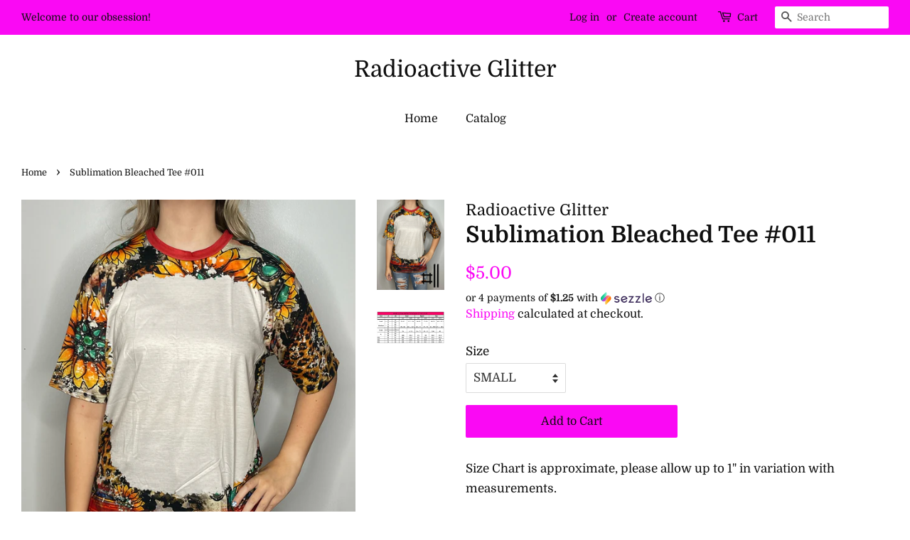

--- FILE ---
content_type: text/html; charset=utf-8
request_url: https://radioactiveglitter.com/products/sublimation-bleached-tee-11
body_size: 24228
content:
<!doctype html>
<html class="no-js">
<head> 
	<script src='https://cdn.shopify.com/s/files/1/0411/8639/4277/t/11/assets/spotlight.js'></script>

    <link href='https://cdn.shopify.com/s/files/1/0411/8639/4277/t/11/assets/ymq-option.css' rel='stylesheet'> 

	<link href='https://option.ymq.cool/option/bottom.css' rel='stylesheet'> 

	<style id="ymq-jsstyle"></style> 

	<script> 
		window.best_option = window.best_option || {}; 

		best_option.shop = `radioactiveglitter.myshopify.com`; 

		best_option.page = `product`; 

		best_option.ymq_option_branding = {}; 
		  
			best_option.ymq_option_branding = {"error":"json not allowed for this object"}; 
		 

		best_option.ymq_option_settings = {}; 
		
	        
		best_option.product = {"id":7672125161689,"title":"Sublimation Bleached Tee #011","handle":"sublimation-bleached-tee-11","description":"\u003cp data-mce-fragment=\"1\"\u003e\u003cspan data-mce-fragment=\"1\"\u003eSize Chart is approximate, please allow up to 1\" in variation with measurements. \u003c\/span\u003e\u003cbr data-mce-fragment=\"1\"\u003e\u003c\/p\u003e\n\u003cp data-product-details-description-text-content=\"\" class=\"wt-text-body-01 wt-break-word\" data-mce-fragment=\"1\"\u003eWe recommend going up a size for a more comfy fit.  95% Polyester Sublimation Tee.  \u003cbr data-mce-fragment=\"1\"\u003e\u003cspan data-mce-fragment=\"1\"\u003e\u003c\/span\u003e\u003c\/p\u003e\n\u003cp data-product-details-description-text-content=\"\" class=\"wt-text-body-01 wt-break-word\" data-mce-fragment=\"1\"\u003eThis shirt comes as shown, it does not include any personalization.\u003c\/p\u003e\n\u003cp data-product-details-description-text-content=\"\" class=\"wt-text-body-01 wt-break-word\" data-mce-fragment=\"1\"\u003e\u003cspan data-mce-fragment=\"1\"\u003ePlease feel free to join \u0026amp; share your creations from our products on our Facebook page at \u003c\/span\u003e\u003cspan style=\"color: #ff00ff;\" data-mce-fragment=\"1\" data-mce-style=\"color: #ff00ff;\"\u003e\u003ca href=\"https:\/\/www.facebook.com\/groups\/radioactive.glitter1\" class=\"rte-link\" style=\"color: #ff00ff;\" data-mce-fragment=\"1\" data-mce-style=\"color: #ff00ff;\" data-mce-href=\"https:\/\/www.facebook.com\/groups\/radioactive.glitter1\"\u003ehttps:\/\/www.facebook.com\/groups\/radioactive.glitter1\u003c\/a\u003e \u003c\/span\u003e\u003c\/p\u003e","published_at":"2022-07-27T20:59:21-05:00","created_at":"2022-05-18T13:42:47-05:00","vendor":"Radioactive Glitter","type":"Sublimation Bleached Tees","tags":["Sublimation Bleached Tees","t shirt","tshirt"],"price":500,"price_min":500,"price_max":1000,"available":true,"price_varies":true,"compare_at_price":null,"compare_at_price_min":0,"compare_at_price_max":0,"compare_at_price_varies":false,"variants":[{"id":42974795595993,"title":"SMALL","option1":"SMALL","option2":null,"option3":null,"sku":"","requires_shipping":true,"taxable":true,"featured_image":{"id":38103910449369,"product_id":7672125161689,"position":1,"created_at":"2022-07-27T16:44:24-05:00","updated_at":"2022-07-27T16:56:30-05:00","alt":null,"width":3000,"height":3999,"src":"\/\/radioactiveglitter.com\/cdn\/shop\/products\/image_49ebd1e7-994d-4e89-b305-0d22def6aad8.jpg?v=1658958990","variant_ids":[42974795595993,42974795628761,42974795661529,42974795694297,42974795759833,42974795792601,42974795825369,43945111257305]},"available":true,"name":"Sublimation Bleached Tee #011 - SMALL","public_title":"SMALL","options":["SMALL"],"price":500,"weight":142,"compare_at_price":null,"inventory_management":"shopify","barcode":"","featured_media":{"alt":null,"id":30678620176601,"position":1,"preview_image":{"aspect_ratio":0.75,"height":3999,"width":3000,"src":"\/\/radioactiveglitter.com\/cdn\/shop\/products\/image_49ebd1e7-994d-4e89-b305-0d22def6aad8.jpg?v=1658958990"}},"requires_selling_plan":false,"selling_plan_allocations":[]},{"id":42974795628761,"title":"MEDIUM","option1":"MEDIUM","option2":null,"option3":null,"sku":"","requires_shipping":true,"taxable":true,"featured_image":{"id":38103910449369,"product_id":7672125161689,"position":1,"created_at":"2022-07-27T16:44:24-05:00","updated_at":"2022-07-27T16:56:30-05:00","alt":null,"width":3000,"height":3999,"src":"\/\/radioactiveglitter.com\/cdn\/shop\/products\/image_49ebd1e7-994d-4e89-b305-0d22def6aad8.jpg?v=1658958990","variant_ids":[42974795595993,42974795628761,42974795661529,42974795694297,42974795759833,42974795792601,42974795825369,43945111257305]},"available":true,"name":"Sublimation Bleached Tee #011 - MEDIUM","public_title":"MEDIUM","options":["MEDIUM"],"price":500,"weight":162,"compare_at_price":null,"inventory_management":"shopify","barcode":"","featured_media":{"alt":null,"id":30678620176601,"position":1,"preview_image":{"aspect_ratio":0.75,"height":3999,"width":3000,"src":"\/\/radioactiveglitter.com\/cdn\/shop\/products\/image_49ebd1e7-994d-4e89-b305-0d22def6aad8.jpg?v=1658958990"}},"requires_selling_plan":false,"selling_plan_allocations":[]},{"id":42974795661529,"title":"LARGE","option1":"LARGE","option2":null,"option3":null,"sku":"","requires_shipping":true,"taxable":true,"featured_image":{"id":38103910449369,"product_id":7672125161689,"position":1,"created_at":"2022-07-27T16:44:24-05:00","updated_at":"2022-07-27T16:56:30-05:00","alt":null,"width":3000,"height":3999,"src":"\/\/radioactiveglitter.com\/cdn\/shop\/products\/image_49ebd1e7-994d-4e89-b305-0d22def6aad8.jpg?v=1658958990","variant_ids":[42974795595993,42974795628761,42974795661529,42974795694297,42974795759833,42974795792601,42974795825369,43945111257305]},"available":true,"name":"Sublimation Bleached Tee #011 - LARGE","public_title":"LARGE","options":["LARGE"],"price":500,"weight":167,"compare_at_price":null,"inventory_management":"shopify","barcode":"","featured_media":{"alt":null,"id":30678620176601,"position":1,"preview_image":{"aspect_ratio":0.75,"height":3999,"width":3000,"src":"\/\/radioactiveglitter.com\/cdn\/shop\/products\/image_49ebd1e7-994d-4e89-b305-0d22def6aad8.jpg?v=1658958990"}},"requires_selling_plan":false,"selling_plan_allocations":[]},{"id":42974795694297,"title":"XL","option1":"XL","option2":null,"option3":null,"sku":"","requires_shipping":true,"taxable":true,"featured_image":{"id":38103910449369,"product_id":7672125161689,"position":1,"created_at":"2022-07-27T16:44:24-05:00","updated_at":"2022-07-27T16:56:30-05:00","alt":null,"width":3000,"height":3999,"src":"\/\/radioactiveglitter.com\/cdn\/shop\/products\/image_49ebd1e7-994d-4e89-b305-0d22def6aad8.jpg?v=1658958990","variant_ids":[42974795595993,42974795628761,42974795661529,42974795694297,42974795759833,42974795792601,42974795825369,43945111257305]},"available":true,"name":"Sublimation Bleached Tee #011 - XL","public_title":"XL","options":["XL"],"price":500,"weight":184,"compare_at_price":null,"inventory_management":"shopify","barcode":"","featured_media":{"alt":null,"id":30678620176601,"position":1,"preview_image":{"aspect_ratio":0.75,"height":3999,"width":3000,"src":"\/\/radioactiveglitter.com\/cdn\/shop\/products\/image_49ebd1e7-994d-4e89-b305-0d22def6aad8.jpg?v=1658958990"}},"requires_selling_plan":false,"selling_plan_allocations":[]},{"id":42974795759833,"title":"2XL","option1":"2XL","option2":null,"option3":null,"sku":"","requires_shipping":true,"taxable":true,"featured_image":{"id":38103910449369,"product_id":7672125161689,"position":1,"created_at":"2022-07-27T16:44:24-05:00","updated_at":"2022-07-27T16:56:30-05:00","alt":null,"width":3000,"height":3999,"src":"\/\/radioactiveglitter.com\/cdn\/shop\/products\/image_49ebd1e7-994d-4e89-b305-0d22def6aad8.jpg?v=1658958990","variant_ids":[42974795595993,42974795628761,42974795661529,42974795694297,42974795759833,42974795792601,42974795825369,43945111257305]},"available":true,"name":"Sublimation Bleached Tee #011 - 2XL","public_title":"2XL","options":["2XL"],"price":500,"weight":198,"compare_at_price":null,"inventory_management":"shopify","barcode":"","featured_media":{"alt":null,"id":30678620176601,"position":1,"preview_image":{"aspect_ratio":0.75,"height":3999,"width":3000,"src":"\/\/radioactiveglitter.com\/cdn\/shop\/products\/image_49ebd1e7-994d-4e89-b305-0d22def6aad8.jpg?v=1658958990"}},"requires_selling_plan":false,"selling_plan_allocations":[]},{"id":42974795792601,"title":"3XL","option1":"3XL","option2":null,"option3":null,"sku":"","requires_shipping":true,"taxable":true,"featured_image":{"id":38103910449369,"product_id":7672125161689,"position":1,"created_at":"2022-07-27T16:44:24-05:00","updated_at":"2022-07-27T16:56:30-05:00","alt":null,"width":3000,"height":3999,"src":"\/\/radioactiveglitter.com\/cdn\/shop\/products\/image_49ebd1e7-994d-4e89-b305-0d22def6aad8.jpg?v=1658958990","variant_ids":[42974795595993,42974795628761,42974795661529,42974795694297,42974795759833,42974795792601,42974795825369,43945111257305]},"available":true,"name":"Sublimation Bleached Tee #011 - 3XL","public_title":"3XL","options":["3XL"],"price":500,"weight":213,"compare_at_price":null,"inventory_management":"shopify","barcode":"","featured_media":{"alt":null,"id":30678620176601,"position":1,"preview_image":{"aspect_ratio":0.75,"height":3999,"width":3000,"src":"\/\/radioactiveglitter.com\/cdn\/shop\/products\/image_49ebd1e7-994d-4e89-b305-0d22def6aad8.jpg?v=1658958990"}},"requires_selling_plan":false,"selling_plan_allocations":[]},{"id":42974795825369,"title":"4XL","option1":"4XL","option2":null,"option3":null,"sku":"","requires_shipping":true,"taxable":true,"featured_image":{"id":38103910449369,"product_id":7672125161689,"position":1,"created_at":"2022-07-27T16:44:24-05:00","updated_at":"2022-07-27T16:56:30-05:00","alt":null,"width":3000,"height":3999,"src":"\/\/radioactiveglitter.com\/cdn\/shop\/products\/image_49ebd1e7-994d-4e89-b305-0d22def6aad8.jpg?v=1658958990","variant_ids":[42974795595993,42974795628761,42974795661529,42974795694297,42974795759833,42974795792601,42974795825369,43945111257305]},"available":true,"name":"Sublimation Bleached Tee #011 - 4XL","public_title":"4XL","options":["4XL"],"price":500,"weight":221,"compare_at_price":null,"inventory_management":"shopify","barcode":"","featured_media":{"alt":null,"id":30678620176601,"position":1,"preview_image":{"aspect_ratio":0.75,"height":3999,"width":3000,"src":"\/\/radioactiveglitter.com\/cdn\/shop\/products\/image_49ebd1e7-994d-4e89-b305-0d22def6aad8.jpg?v=1658958990"}},"requires_selling_plan":false,"selling_plan_allocations":[]},{"id":43945111257305,"title":"ADD IMAGE","option1":"ADD IMAGE","option2":null,"option3":null,"sku":"","requires_shipping":false,"taxable":true,"featured_image":{"id":38103910449369,"product_id":7672125161689,"position":1,"created_at":"2022-07-27T16:44:24-05:00","updated_at":"2022-07-27T16:56:30-05:00","alt":null,"width":3000,"height":3999,"src":"\/\/radioactiveglitter.com\/cdn\/shop\/products\/image_49ebd1e7-994d-4e89-b305-0d22def6aad8.jpg?v=1658958990","variant_ids":[42974795595993,42974795628761,42974795661529,42974795694297,42974795759833,42974795792601,42974795825369,43945111257305]},"available":true,"name":"Sublimation Bleached Tee #011 - ADD IMAGE","public_title":"ADD IMAGE","options":["ADD IMAGE"],"price":1000,"weight":142,"compare_at_price":null,"inventory_management":"shopify","barcode":"","featured_media":{"alt":null,"id":30678620176601,"position":1,"preview_image":{"aspect_ratio":0.75,"height":3999,"width":3000,"src":"\/\/radioactiveglitter.com\/cdn\/shop\/products\/image_49ebd1e7-994d-4e89-b305-0d22def6aad8.jpg?v=1658958990"}},"requires_selling_plan":false,"selling_plan_allocations":[]}],"images":["\/\/radioactiveglitter.com\/cdn\/shop\/products\/image_49ebd1e7-994d-4e89-b305-0d22def6aad8.jpg?v=1658958990","\/\/radioactiveglitter.com\/cdn\/shop\/products\/image_98a0c5a8-b946-4b65-b396-aec326b4f01f.jpg?v=1658958990"],"featured_image":"\/\/radioactiveglitter.com\/cdn\/shop\/products\/image_49ebd1e7-994d-4e89-b305-0d22def6aad8.jpg?v=1658958990","options":["Size"],"media":[{"alt":null,"id":30678620176601,"position":1,"preview_image":{"aspect_ratio":0.75,"height":3999,"width":3000,"src":"\/\/radioactiveglitter.com\/cdn\/shop\/products\/image_49ebd1e7-994d-4e89-b305-0d22def6aad8.jpg?v=1658958990"},"aspect_ratio":0.75,"height":3999,"media_type":"image","src":"\/\/radioactiveglitter.com\/cdn\/shop\/products\/image_49ebd1e7-994d-4e89-b305-0d22def6aad8.jpg?v=1658958990","width":3000},{"alt":null,"id":30088729821401,"position":2,"preview_image":{"aspect_ratio":2.097,"height":493,"width":1034,"src":"\/\/radioactiveglitter.com\/cdn\/shop\/products\/image_98a0c5a8-b946-4b65-b396-aec326b4f01f.jpg?v=1658958990"},"aspect_ratio":2.097,"height":493,"media_type":"image","src":"\/\/radioactiveglitter.com\/cdn\/shop\/products\/image_98a0c5a8-b946-4b65-b396-aec326b4f01f.jpg?v=1658958990","width":1034}],"requires_selling_plan":false,"selling_plan_groups":[],"content":"\u003cp data-mce-fragment=\"1\"\u003e\u003cspan data-mce-fragment=\"1\"\u003eSize Chart is approximate, please allow up to 1\" in variation with measurements. \u003c\/span\u003e\u003cbr data-mce-fragment=\"1\"\u003e\u003c\/p\u003e\n\u003cp data-product-details-description-text-content=\"\" class=\"wt-text-body-01 wt-break-word\" data-mce-fragment=\"1\"\u003eWe recommend going up a size for a more comfy fit.  95% Polyester Sublimation Tee.  \u003cbr data-mce-fragment=\"1\"\u003e\u003cspan data-mce-fragment=\"1\"\u003e\u003c\/span\u003e\u003c\/p\u003e\n\u003cp data-product-details-description-text-content=\"\" class=\"wt-text-body-01 wt-break-word\" data-mce-fragment=\"1\"\u003eThis shirt comes as shown, it does not include any personalization.\u003c\/p\u003e\n\u003cp data-product-details-description-text-content=\"\" class=\"wt-text-body-01 wt-break-word\" data-mce-fragment=\"1\"\u003e\u003cspan data-mce-fragment=\"1\"\u003ePlease feel free to join \u0026amp; share your creations from our products on our Facebook page at \u003c\/span\u003e\u003cspan style=\"color: #ff00ff;\" data-mce-fragment=\"1\" data-mce-style=\"color: #ff00ff;\"\u003e\u003ca href=\"https:\/\/www.facebook.com\/groups\/radioactive.glitter1\" class=\"rte-link\" style=\"color: #ff00ff;\" data-mce-fragment=\"1\" data-mce-style=\"color: #ff00ff;\" data-mce-href=\"https:\/\/www.facebook.com\/groups\/radioactive.glitter1\"\u003ehttps:\/\/www.facebook.com\/groups\/radioactive.glitter1\u003c\/a\u003e \u003c\/span\u003e\u003c\/p\u003e"}; 

		best_option.ymq_has_only_default_variant = true; 
		 
			best_option.ymq_has_only_default_variant = false; 
		 

		best_option.ymq_status = {}; 
		 

		best_option.ymq_variantjson = {}; 
		 

		best_option.ymq_option_data = {}; 
		
	        
	    best_option.ymq_variant_condition = {}; 
		

		best_option.ymq_option_condition = {}; 
		 

	    best_option.ymq_option_template = {};
		best_option.ymq_option_template_condition = {}; 
	    
	    
	    

        
            best_option.ymq_option_template_sort = false;
        

        
            best_option.ymq_option_template_sort_before = false;
        
        
        best_option.ymq_option_template_c_t = {};
  		best_option.ymq_option_template_condition_c_t = {};
        

        



	</script>

	<script src='https://options.ymq.cool/option/best-options.js'></script>
 


  <!-- Basic page needs ================================================== -->
  <meta charset="utf-8">
  <meta http-equiv="X-UA-Compatible" content="IE=edge,chrome=1">

  

  <!-- Title and description ================================================== -->
  <title>
  Sublimation Bleached Tee #011 &ndash; Radioactive Glitter
  </title>

  
  <meta name="description" content="Size Chart is approximate, please allow up to 1&quot; in variation with measurements.  We recommend going up a size for a more comfy fit.  95% Polyester Sublimation Tee.   This shirt comes as shown, it does not include any personalization. Please feel free to join &amp;amp; share your creations from our products on our Facebook">
  

  <!-- Social meta ================================================== -->
  <!-- /snippets/social-meta-tags.liquid -->




<meta property="og:site_name" content="Radioactive Glitter">
<meta property="og:url" content="https://radioactiveglitter.com/products/sublimation-bleached-tee-11">
<meta property="og:title" content="Sublimation Bleached Tee #011">
<meta property="og:type" content="product">
<meta property="og:description" content="Size Chart is approximate, please allow up to 1&quot; in variation with measurements.  We recommend going up a size for a more comfy fit.  95% Polyester Sublimation Tee.   This shirt comes as shown, it does not include any personalization. Please feel free to join &amp;amp; share your creations from our products on our Facebook">

  <meta property="og:price:amount" content="5.00">
  <meta property="og:price:currency" content="USD">

<meta property="og:image" content="http://radioactiveglitter.com/cdn/shop/products/image_49ebd1e7-994d-4e89-b305-0d22def6aad8_1200x1200.jpg?v=1658958990"><meta property="og:image" content="http://radioactiveglitter.com/cdn/shop/products/image_98a0c5a8-b946-4b65-b396-aec326b4f01f_1200x1200.jpg?v=1658958990">
<meta property="og:image:secure_url" content="https://radioactiveglitter.com/cdn/shop/products/image_49ebd1e7-994d-4e89-b305-0d22def6aad8_1200x1200.jpg?v=1658958990"><meta property="og:image:secure_url" content="https://radioactiveglitter.com/cdn/shop/products/image_98a0c5a8-b946-4b65-b396-aec326b4f01f_1200x1200.jpg?v=1658958990">


<meta name="twitter:card" content="summary_large_image">
<meta name="twitter:title" content="Sublimation Bleached Tee #011">
<meta name="twitter:description" content="Size Chart is approximate, please allow up to 1&quot; in variation with measurements.  We recommend going up a size for a more comfy fit.  95% Polyester Sublimation Tee.   This shirt comes as shown, it does not include any personalization. Please feel free to join &amp;amp; share your creations from our products on our Facebook">


  <!-- Helpers ================================================== -->
  <link rel="canonical" href="https://radioactiveglitter.com/products/sublimation-bleached-tee-11">
  <meta name="viewport" content="width=device-width,initial-scale=1">
  <meta name="theme-color" content="#fa09f4">

  <!-- CSS ================================================== -->
  <link href="//radioactiveglitter.com/cdn/shop/t/11/assets/timber.scss.css?v=43606430444460645001758830111" rel="stylesheet" type="text/css" media="all" />
  <link href="//radioactiveglitter.com/cdn/shop/t/11/assets/theme.scss.css?v=158658731341531462111758830111" rel="stylesheet" type="text/css" media="all" />

  <script>
    window.theme = window.theme || {};

    var theme = {
      strings: {
        addToCart: "Add to Cart",
        soldOut: "Sold Out",
        unavailable: "Unavailable",
        zoomClose: "Close (Esc)",
        zoomPrev: "Previous (Left arrow key)",
        zoomNext: "Next (Right arrow key)",
        addressError: "Error looking up that address",
        addressNoResults: "No results for that address",
        addressQueryLimit: "You have exceeded the Google API usage limit. Consider upgrading to a \u003ca href=\"https:\/\/developers.google.com\/maps\/premium\/usage-limits\"\u003ePremium Plan\u003c\/a\u003e.",
        authError: "There was a problem authenticating your Google Maps API Key."
      },
      settings: {
        // Adding some settings to allow the editor to update correctly when they are changed
        enableWideLayout: true,
        typeAccentTransform: false,
        typeAccentSpacing: false,
        baseFontSize: '17px',
        headerBaseFontSize: '32px',
        accentFontSize: '16px'
      },
      variables: {
        mediaQueryMedium: 'screen and (max-width: 768px)',
        bpSmall: false
      },
      moneyFormat: "${{amount}}"
    }

    document.documentElement.className = document.documentElement.className.replace('no-js', 'supports-js');
  </script>

  <!-- Header hook for plugins ================================================== -->
  <script>window.performance && window.performance.mark && window.performance.mark('shopify.content_for_header.start');</script><meta id="shopify-digital-wallet" name="shopify-digital-wallet" content="/31229378604/digital_wallets/dialog">
<meta name="shopify-checkout-api-token" content="1828fa6fa10b488a65266ad59cb696cd">
<meta id="in-context-paypal-metadata" data-shop-id="31229378604" data-venmo-supported="false" data-environment="production" data-locale="en_US" data-paypal-v4="true" data-currency="USD">
<link rel="alternate" type="application/json+oembed" href="https://radioactiveglitter.com/products/sublimation-bleached-tee-11.oembed">
<script async="async" src="/checkouts/internal/preloads.js?locale=en-US"></script>
<link rel="preconnect" href="https://shop.app" crossorigin="anonymous">
<script async="async" src="https://shop.app/checkouts/internal/preloads.js?locale=en-US&shop_id=31229378604" crossorigin="anonymous"></script>
<script id="apple-pay-shop-capabilities" type="application/json">{"shopId":31229378604,"countryCode":"US","currencyCode":"USD","merchantCapabilities":["supports3DS"],"merchantId":"gid:\/\/shopify\/Shop\/31229378604","merchantName":"Radioactive Glitter","requiredBillingContactFields":["postalAddress","email","phone"],"requiredShippingContactFields":["postalAddress","email","phone"],"shippingType":"shipping","supportedNetworks":["visa","masterCard","amex","discover","elo","jcb"],"total":{"type":"pending","label":"Radioactive Glitter","amount":"1.00"},"shopifyPaymentsEnabled":true,"supportsSubscriptions":true}</script>
<script id="shopify-features" type="application/json">{"accessToken":"1828fa6fa10b488a65266ad59cb696cd","betas":["rich-media-storefront-analytics"],"domain":"radioactiveglitter.com","predictiveSearch":true,"shopId":31229378604,"locale":"en"}</script>
<script>var Shopify = Shopify || {};
Shopify.shop = "radioactiveglitter.myshopify.com";
Shopify.locale = "en";
Shopify.currency = {"active":"USD","rate":"1.0"};
Shopify.country = "US";
Shopify.theme = {"name":"Minimal - with Sezzle app removed - Shopify tes...","id":130771288281,"schema_name":"Minimal","schema_version":"11.7.7","theme_store_id":380,"role":"main"};
Shopify.theme.handle = "null";
Shopify.theme.style = {"id":null,"handle":null};
Shopify.cdnHost = "radioactiveglitter.com/cdn";
Shopify.routes = Shopify.routes || {};
Shopify.routes.root = "/";</script>
<script type="module">!function(o){(o.Shopify=o.Shopify||{}).modules=!0}(window);</script>
<script>!function(o){function n(){var o=[];function n(){o.push(Array.prototype.slice.apply(arguments))}return n.q=o,n}var t=o.Shopify=o.Shopify||{};t.loadFeatures=n(),t.autoloadFeatures=n()}(window);</script>
<script>
  window.ShopifyPay = window.ShopifyPay || {};
  window.ShopifyPay.apiHost = "shop.app\/pay";
  window.ShopifyPay.redirectState = null;
</script>
<script id="shop-js-analytics" type="application/json">{"pageType":"product"}</script>
<script defer="defer" async type="module" src="//radioactiveglitter.com/cdn/shopifycloud/shop-js/modules/v2/client.init-shop-cart-sync_BT-GjEfc.en.esm.js"></script>
<script defer="defer" async type="module" src="//radioactiveglitter.com/cdn/shopifycloud/shop-js/modules/v2/chunk.common_D58fp_Oc.esm.js"></script>
<script defer="defer" async type="module" src="//radioactiveglitter.com/cdn/shopifycloud/shop-js/modules/v2/chunk.modal_xMitdFEc.esm.js"></script>
<script type="module">
  await import("//radioactiveglitter.com/cdn/shopifycloud/shop-js/modules/v2/client.init-shop-cart-sync_BT-GjEfc.en.esm.js");
await import("//radioactiveglitter.com/cdn/shopifycloud/shop-js/modules/v2/chunk.common_D58fp_Oc.esm.js");
await import("//radioactiveglitter.com/cdn/shopifycloud/shop-js/modules/v2/chunk.modal_xMitdFEc.esm.js");

  window.Shopify.SignInWithShop?.initShopCartSync?.({"fedCMEnabled":true,"windoidEnabled":true});

</script>
<script defer="defer" async type="module" src="//radioactiveglitter.com/cdn/shopifycloud/shop-js/modules/v2/client.payment-terms_Ci9AEqFq.en.esm.js"></script>
<script defer="defer" async type="module" src="//radioactiveglitter.com/cdn/shopifycloud/shop-js/modules/v2/chunk.common_D58fp_Oc.esm.js"></script>
<script defer="defer" async type="module" src="//radioactiveglitter.com/cdn/shopifycloud/shop-js/modules/v2/chunk.modal_xMitdFEc.esm.js"></script>
<script type="module">
  await import("//radioactiveglitter.com/cdn/shopifycloud/shop-js/modules/v2/client.payment-terms_Ci9AEqFq.en.esm.js");
await import("//radioactiveglitter.com/cdn/shopifycloud/shop-js/modules/v2/chunk.common_D58fp_Oc.esm.js");
await import("//radioactiveglitter.com/cdn/shopifycloud/shop-js/modules/v2/chunk.modal_xMitdFEc.esm.js");

  
</script>
<script>
  window.Shopify = window.Shopify || {};
  if (!window.Shopify.featureAssets) window.Shopify.featureAssets = {};
  window.Shopify.featureAssets['shop-js'] = {"shop-cart-sync":["modules/v2/client.shop-cart-sync_DZOKe7Ll.en.esm.js","modules/v2/chunk.common_D58fp_Oc.esm.js","modules/v2/chunk.modal_xMitdFEc.esm.js"],"init-fed-cm":["modules/v2/client.init-fed-cm_B6oLuCjv.en.esm.js","modules/v2/chunk.common_D58fp_Oc.esm.js","modules/v2/chunk.modal_xMitdFEc.esm.js"],"shop-cash-offers":["modules/v2/client.shop-cash-offers_D2sdYoxE.en.esm.js","modules/v2/chunk.common_D58fp_Oc.esm.js","modules/v2/chunk.modal_xMitdFEc.esm.js"],"shop-login-button":["modules/v2/client.shop-login-button_QeVjl5Y3.en.esm.js","modules/v2/chunk.common_D58fp_Oc.esm.js","modules/v2/chunk.modal_xMitdFEc.esm.js"],"pay-button":["modules/v2/client.pay-button_DXTOsIq6.en.esm.js","modules/v2/chunk.common_D58fp_Oc.esm.js","modules/v2/chunk.modal_xMitdFEc.esm.js"],"shop-button":["modules/v2/client.shop-button_DQZHx9pm.en.esm.js","modules/v2/chunk.common_D58fp_Oc.esm.js","modules/v2/chunk.modal_xMitdFEc.esm.js"],"avatar":["modules/v2/client.avatar_BTnouDA3.en.esm.js"],"init-windoid":["modules/v2/client.init-windoid_CR1B-cfM.en.esm.js","modules/v2/chunk.common_D58fp_Oc.esm.js","modules/v2/chunk.modal_xMitdFEc.esm.js"],"init-shop-for-new-customer-accounts":["modules/v2/client.init-shop-for-new-customer-accounts_C_vY_xzh.en.esm.js","modules/v2/client.shop-login-button_QeVjl5Y3.en.esm.js","modules/v2/chunk.common_D58fp_Oc.esm.js","modules/v2/chunk.modal_xMitdFEc.esm.js"],"init-shop-email-lookup-coordinator":["modules/v2/client.init-shop-email-lookup-coordinator_BI7n9ZSv.en.esm.js","modules/v2/chunk.common_D58fp_Oc.esm.js","modules/v2/chunk.modal_xMitdFEc.esm.js"],"init-shop-cart-sync":["modules/v2/client.init-shop-cart-sync_BT-GjEfc.en.esm.js","modules/v2/chunk.common_D58fp_Oc.esm.js","modules/v2/chunk.modal_xMitdFEc.esm.js"],"shop-toast-manager":["modules/v2/client.shop-toast-manager_DiYdP3xc.en.esm.js","modules/v2/chunk.common_D58fp_Oc.esm.js","modules/v2/chunk.modal_xMitdFEc.esm.js"],"init-customer-accounts":["modules/v2/client.init-customer-accounts_D9ZNqS-Q.en.esm.js","modules/v2/client.shop-login-button_QeVjl5Y3.en.esm.js","modules/v2/chunk.common_D58fp_Oc.esm.js","modules/v2/chunk.modal_xMitdFEc.esm.js"],"init-customer-accounts-sign-up":["modules/v2/client.init-customer-accounts-sign-up_iGw4briv.en.esm.js","modules/v2/client.shop-login-button_QeVjl5Y3.en.esm.js","modules/v2/chunk.common_D58fp_Oc.esm.js","modules/v2/chunk.modal_xMitdFEc.esm.js"],"shop-follow-button":["modules/v2/client.shop-follow-button_CqMgW2wH.en.esm.js","modules/v2/chunk.common_D58fp_Oc.esm.js","modules/v2/chunk.modal_xMitdFEc.esm.js"],"checkout-modal":["modules/v2/client.checkout-modal_xHeaAweL.en.esm.js","modules/v2/chunk.common_D58fp_Oc.esm.js","modules/v2/chunk.modal_xMitdFEc.esm.js"],"shop-login":["modules/v2/client.shop-login_D91U-Q7h.en.esm.js","modules/v2/chunk.common_D58fp_Oc.esm.js","modules/v2/chunk.modal_xMitdFEc.esm.js"],"lead-capture":["modules/v2/client.lead-capture_BJmE1dJe.en.esm.js","modules/v2/chunk.common_D58fp_Oc.esm.js","modules/v2/chunk.modal_xMitdFEc.esm.js"],"payment-terms":["modules/v2/client.payment-terms_Ci9AEqFq.en.esm.js","modules/v2/chunk.common_D58fp_Oc.esm.js","modules/v2/chunk.modal_xMitdFEc.esm.js"]};
</script>
<script>(function() {
  var isLoaded = false;
  function asyncLoad() {
    if (isLoaded) return;
    isLoaded = true;
    var urls = ["https:\/\/cdn.jsdelivr.net\/gh\/yunmuqing\/SmBdBWwTCrjyN3AE@latest\/mbAt2ktK3Dmszf6K.js?shop=radioactiveglitter.myshopify.com","https:\/\/static-us.afterpay.com\/shopify\/afterpay-attract\/afterpay-attract-widget.js?shop=radioactiveglitter.myshopify.com","https:\/\/shopify-widget.route.com\/shopify.widget.js?shop=radioactiveglitter.myshopify.com"];
    for (var i = 0; i < urls.length; i++) {
      var s = document.createElement('script');
      s.type = 'text/javascript';
      s.async = true;
      s.src = urls[i];
      var x = document.getElementsByTagName('script')[0];
      x.parentNode.insertBefore(s, x);
    }
  };
  if(window.attachEvent) {
    window.attachEvent('onload', asyncLoad);
  } else {
    window.addEventListener('load', asyncLoad, false);
  }
})();</script>
<script id="__st">var __st={"a":31229378604,"offset":-21600,"reqid":"aec4c368-5f20-42e0-8610-5dcea128a879-1769344650","pageurl":"radioactiveglitter.com\/products\/sublimation-bleached-tee-11","u":"95287b75cddf","p":"product","rtyp":"product","rid":7672125161689};</script>
<script>window.ShopifyPaypalV4VisibilityTracking = true;</script>
<script id="captcha-bootstrap">!function(){'use strict';const t='contact',e='account',n='new_comment',o=[[t,t],['blogs',n],['comments',n],[t,'customer']],c=[[e,'customer_login'],[e,'guest_login'],[e,'recover_customer_password'],[e,'create_customer']],r=t=>t.map((([t,e])=>`form[action*='/${t}']:not([data-nocaptcha='true']) input[name='form_type'][value='${e}']`)).join(','),a=t=>()=>t?[...document.querySelectorAll(t)].map((t=>t.form)):[];function s(){const t=[...o],e=r(t);return a(e)}const i='password',u='form_key',d=['recaptcha-v3-token','g-recaptcha-response','h-captcha-response',i],f=()=>{try{return window.sessionStorage}catch{return}},m='__shopify_v',_=t=>t.elements[u];function p(t,e,n=!1){try{const o=window.sessionStorage,c=JSON.parse(o.getItem(e)),{data:r}=function(t){const{data:e,action:n}=t;return t[m]||n?{data:e,action:n}:{data:t,action:n}}(c);for(const[e,n]of Object.entries(r))t.elements[e]&&(t.elements[e].value=n);n&&o.removeItem(e)}catch(o){console.error('form repopulation failed',{error:o})}}const l='form_type',E='cptcha';function T(t){t.dataset[E]=!0}const w=window,h=w.document,L='Shopify',v='ce_forms',y='captcha';let A=!1;((t,e)=>{const n=(g='f06e6c50-85a8-45c8-87d0-21a2b65856fe',I='https://cdn.shopify.com/shopifycloud/storefront-forms-hcaptcha/ce_storefront_forms_captcha_hcaptcha.v1.5.2.iife.js',D={infoText:'Protected by hCaptcha',privacyText:'Privacy',termsText:'Terms'},(t,e,n)=>{const o=w[L][v],c=o.bindForm;if(c)return c(t,g,e,D).then(n);var r;o.q.push([[t,g,e,D],n]),r=I,A||(h.body.append(Object.assign(h.createElement('script'),{id:'captcha-provider',async:!0,src:r})),A=!0)});var g,I,D;w[L]=w[L]||{},w[L][v]=w[L][v]||{},w[L][v].q=[],w[L][y]=w[L][y]||{},w[L][y].protect=function(t,e){n(t,void 0,e),T(t)},Object.freeze(w[L][y]),function(t,e,n,w,h,L){const[v,y,A,g]=function(t,e,n){const i=e?o:[],u=t?c:[],d=[...i,...u],f=r(d),m=r(i),_=r(d.filter((([t,e])=>n.includes(e))));return[a(f),a(m),a(_),s()]}(w,h,L),I=t=>{const e=t.target;return e instanceof HTMLFormElement?e:e&&e.form},D=t=>v().includes(t);t.addEventListener('submit',(t=>{const e=I(t);if(!e)return;const n=D(e)&&!e.dataset.hcaptchaBound&&!e.dataset.recaptchaBound,o=_(e),c=g().includes(e)&&(!o||!o.value);(n||c)&&t.preventDefault(),c&&!n&&(function(t){try{if(!f())return;!function(t){const e=f();if(!e)return;const n=_(t);if(!n)return;const o=n.value;o&&e.removeItem(o)}(t);const e=Array.from(Array(32),(()=>Math.random().toString(36)[2])).join('');!function(t,e){_(t)||t.append(Object.assign(document.createElement('input'),{type:'hidden',name:u})),t.elements[u].value=e}(t,e),function(t,e){const n=f();if(!n)return;const o=[...t.querySelectorAll(`input[type='${i}']`)].map((({name:t})=>t)),c=[...d,...o],r={};for(const[a,s]of new FormData(t).entries())c.includes(a)||(r[a]=s);n.setItem(e,JSON.stringify({[m]:1,action:t.action,data:r}))}(t,e)}catch(e){console.error('failed to persist form',e)}}(e),e.submit())}));const S=(t,e)=>{t&&!t.dataset[E]&&(n(t,e.some((e=>e===t))),T(t))};for(const o of['focusin','change'])t.addEventListener(o,(t=>{const e=I(t);D(e)&&S(e,y())}));const B=e.get('form_key'),M=e.get(l),P=B&&M;t.addEventListener('DOMContentLoaded',(()=>{const t=y();if(P)for(const e of t)e.elements[l].value===M&&p(e,B);[...new Set([...A(),...v().filter((t=>'true'===t.dataset.shopifyCaptcha))])].forEach((e=>S(e,t)))}))}(h,new URLSearchParams(w.location.search),n,t,e,['guest_login'])})(!0,!0)}();</script>
<script integrity="sha256-4kQ18oKyAcykRKYeNunJcIwy7WH5gtpwJnB7kiuLZ1E=" data-source-attribution="shopify.loadfeatures" defer="defer" src="//radioactiveglitter.com/cdn/shopifycloud/storefront/assets/storefront/load_feature-a0a9edcb.js" crossorigin="anonymous"></script>
<script crossorigin="anonymous" defer="defer" src="//radioactiveglitter.com/cdn/shopifycloud/storefront/assets/shopify_pay/storefront-65b4c6d7.js?v=20250812"></script>
<script data-source-attribution="shopify.dynamic_checkout.dynamic.init">var Shopify=Shopify||{};Shopify.PaymentButton=Shopify.PaymentButton||{isStorefrontPortableWallets:!0,init:function(){window.Shopify.PaymentButton.init=function(){};var t=document.createElement("script");t.src="https://radioactiveglitter.com/cdn/shopifycloud/portable-wallets/latest/portable-wallets.en.js",t.type="module",document.head.appendChild(t)}};
</script>
<script data-source-attribution="shopify.dynamic_checkout.buyer_consent">
  function portableWalletsHideBuyerConsent(e){var t=document.getElementById("shopify-buyer-consent"),n=document.getElementById("shopify-subscription-policy-button");t&&n&&(t.classList.add("hidden"),t.setAttribute("aria-hidden","true"),n.removeEventListener("click",e))}function portableWalletsShowBuyerConsent(e){var t=document.getElementById("shopify-buyer-consent"),n=document.getElementById("shopify-subscription-policy-button");t&&n&&(t.classList.remove("hidden"),t.removeAttribute("aria-hidden"),n.addEventListener("click",e))}window.Shopify?.PaymentButton&&(window.Shopify.PaymentButton.hideBuyerConsent=portableWalletsHideBuyerConsent,window.Shopify.PaymentButton.showBuyerConsent=portableWalletsShowBuyerConsent);
</script>
<script data-source-attribution="shopify.dynamic_checkout.cart.bootstrap">document.addEventListener("DOMContentLoaded",(function(){function t(){return document.querySelector("shopify-accelerated-checkout-cart, shopify-accelerated-checkout")}if(t())Shopify.PaymentButton.init();else{new MutationObserver((function(e,n){t()&&(Shopify.PaymentButton.init(),n.disconnect())})).observe(document.body,{childList:!0,subtree:!0})}}));
</script>
<script id='scb4127' type='text/javascript' async='' src='https://radioactiveglitter.com/cdn/shopifycloud/privacy-banner/storefront-banner.js'></script><link id="shopify-accelerated-checkout-styles" rel="stylesheet" media="screen" href="https://radioactiveglitter.com/cdn/shopifycloud/portable-wallets/latest/accelerated-checkout-backwards-compat.css" crossorigin="anonymous">
<style id="shopify-accelerated-checkout-cart">
        #shopify-buyer-consent {
  margin-top: 1em;
  display: inline-block;
  width: 100%;
}

#shopify-buyer-consent.hidden {
  display: none;
}

#shopify-subscription-policy-button {
  background: none;
  border: none;
  padding: 0;
  text-decoration: underline;
  font-size: inherit;
  cursor: pointer;
}

#shopify-subscription-policy-button::before {
  box-shadow: none;
}

      </style>

<script>window.performance && window.performance.mark && window.performance.mark('shopify.content_for_header.end');</script>

  <script src="//radioactiveglitter.com/cdn/shop/t/11/assets/jquery-2.2.3.min.js?v=58211863146907186831644705911" type="text/javascript"></script>

  <script src="//radioactiveglitter.com/cdn/shop/t/11/assets/lazysizes.min.js?v=155223123402716617051644705912" async="async"></script>

  
  


<!--   This area was rendered by Stores App --> 
	<link rel="stylesheet" href="//radioactiveglitter.com/cdn/shop/t/11/assets/globostores.scss.css?v=61077893553779738481644705925" type="text/css" media="all">


<script src="https://cdn.klokantech.com/maptilerlayer/v1/index.js"></script>
<script>
    var gbStoreProduct = {"id":7672125161689,"title":"Sublimation Bleached Tee #011","handle":"sublimation-bleached-tee-11","description":"\u003cp data-mce-fragment=\"1\"\u003e\u003cspan data-mce-fragment=\"1\"\u003eSize Chart is approximate, please allow up to 1\" in variation with measurements. \u003c\/span\u003e\u003cbr data-mce-fragment=\"1\"\u003e\u003c\/p\u003e\n\u003cp data-product-details-description-text-content=\"\" class=\"wt-text-body-01 wt-break-word\" data-mce-fragment=\"1\"\u003eWe recommend going up a size for a more comfy fit.  95% Polyester Sublimation Tee.  \u003cbr data-mce-fragment=\"1\"\u003e\u003cspan data-mce-fragment=\"1\"\u003e\u003c\/span\u003e\u003c\/p\u003e\n\u003cp data-product-details-description-text-content=\"\" class=\"wt-text-body-01 wt-break-word\" data-mce-fragment=\"1\"\u003eThis shirt comes as shown, it does not include any personalization.\u003c\/p\u003e\n\u003cp data-product-details-description-text-content=\"\" class=\"wt-text-body-01 wt-break-word\" data-mce-fragment=\"1\"\u003e\u003cspan data-mce-fragment=\"1\"\u003ePlease feel free to join \u0026amp; share your creations from our products on our Facebook page at \u003c\/span\u003e\u003cspan style=\"color: #ff00ff;\" data-mce-fragment=\"1\" data-mce-style=\"color: #ff00ff;\"\u003e\u003ca href=\"https:\/\/www.facebook.com\/groups\/radioactive.glitter1\" class=\"rte-link\" style=\"color: #ff00ff;\" data-mce-fragment=\"1\" data-mce-style=\"color: #ff00ff;\" data-mce-href=\"https:\/\/www.facebook.com\/groups\/radioactive.glitter1\"\u003ehttps:\/\/www.facebook.com\/groups\/radioactive.glitter1\u003c\/a\u003e \u003c\/span\u003e\u003c\/p\u003e","published_at":"2022-07-27T20:59:21-05:00","created_at":"2022-05-18T13:42:47-05:00","vendor":"Radioactive Glitter","type":"Sublimation Bleached Tees","tags":["Sublimation Bleached Tees","t shirt","tshirt"],"price":500,"price_min":500,"price_max":1000,"available":true,"price_varies":true,"compare_at_price":null,"compare_at_price_min":0,"compare_at_price_max":0,"compare_at_price_varies":false,"variants":[{"id":42974795595993,"title":"SMALL","option1":"SMALL","option2":null,"option3":null,"sku":"","requires_shipping":true,"taxable":true,"featured_image":{"id":38103910449369,"product_id":7672125161689,"position":1,"created_at":"2022-07-27T16:44:24-05:00","updated_at":"2022-07-27T16:56:30-05:00","alt":null,"width":3000,"height":3999,"src":"\/\/radioactiveglitter.com\/cdn\/shop\/products\/image_49ebd1e7-994d-4e89-b305-0d22def6aad8.jpg?v=1658958990","variant_ids":[42974795595993,42974795628761,42974795661529,42974795694297,42974795759833,42974795792601,42974795825369,43945111257305]},"available":true,"name":"Sublimation Bleached Tee #011 - SMALL","public_title":"SMALL","options":["SMALL"],"price":500,"weight":142,"compare_at_price":null,"inventory_management":"shopify","barcode":"","featured_media":{"alt":null,"id":30678620176601,"position":1,"preview_image":{"aspect_ratio":0.75,"height":3999,"width":3000,"src":"\/\/radioactiveglitter.com\/cdn\/shop\/products\/image_49ebd1e7-994d-4e89-b305-0d22def6aad8.jpg?v=1658958990"}},"requires_selling_plan":false,"selling_plan_allocations":[]},{"id":42974795628761,"title":"MEDIUM","option1":"MEDIUM","option2":null,"option3":null,"sku":"","requires_shipping":true,"taxable":true,"featured_image":{"id":38103910449369,"product_id":7672125161689,"position":1,"created_at":"2022-07-27T16:44:24-05:00","updated_at":"2022-07-27T16:56:30-05:00","alt":null,"width":3000,"height":3999,"src":"\/\/radioactiveglitter.com\/cdn\/shop\/products\/image_49ebd1e7-994d-4e89-b305-0d22def6aad8.jpg?v=1658958990","variant_ids":[42974795595993,42974795628761,42974795661529,42974795694297,42974795759833,42974795792601,42974795825369,43945111257305]},"available":true,"name":"Sublimation Bleached Tee #011 - MEDIUM","public_title":"MEDIUM","options":["MEDIUM"],"price":500,"weight":162,"compare_at_price":null,"inventory_management":"shopify","barcode":"","featured_media":{"alt":null,"id":30678620176601,"position":1,"preview_image":{"aspect_ratio":0.75,"height":3999,"width":3000,"src":"\/\/radioactiveglitter.com\/cdn\/shop\/products\/image_49ebd1e7-994d-4e89-b305-0d22def6aad8.jpg?v=1658958990"}},"requires_selling_plan":false,"selling_plan_allocations":[]},{"id":42974795661529,"title":"LARGE","option1":"LARGE","option2":null,"option3":null,"sku":"","requires_shipping":true,"taxable":true,"featured_image":{"id":38103910449369,"product_id":7672125161689,"position":1,"created_at":"2022-07-27T16:44:24-05:00","updated_at":"2022-07-27T16:56:30-05:00","alt":null,"width":3000,"height":3999,"src":"\/\/radioactiveglitter.com\/cdn\/shop\/products\/image_49ebd1e7-994d-4e89-b305-0d22def6aad8.jpg?v=1658958990","variant_ids":[42974795595993,42974795628761,42974795661529,42974795694297,42974795759833,42974795792601,42974795825369,43945111257305]},"available":true,"name":"Sublimation Bleached Tee #011 - LARGE","public_title":"LARGE","options":["LARGE"],"price":500,"weight":167,"compare_at_price":null,"inventory_management":"shopify","barcode":"","featured_media":{"alt":null,"id":30678620176601,"position":1,"preview_image":{"aspect_ratio":0.75,"height":3999,"width":3000,"src":"\/\/radioactiveglitter.com\/cdn\/shop\/products\/image_49ebd1e7-994d-4e89-b305-0d22def6aad8.jpg?v=1658958990"}},"requires_selling_plan":false,"selling_plan_allocations":[]},{"id":42974795694297,"title":"XL","option1":"XL","option2":null,"option3":null,"sku":"","requires_shipping":true,"taxable":true,"featured_image":{"id":38103910449369,"product_id":7672125161689,"position":1,"created_at":"2022-07-27T16:44:24-05:00","updated_at":"2022-07-27T16:56:30-05:00","alt":null,"width":3000,"height":3999,"src":"\/\/radioactiveglitter.com\/cdn\/shop\/products\/image_49ebd1e7-994d-4e89-b305-0d22def6aad8.jpg?v=1658958990","variant_ids":[42974795595993,42974795628761,42974795661529,42974795694297,42974795759833,42974795792601,42974795825369,43945111257305]},"available":true,"name":"Sublimation Bleached Tee #011 - XL","public_title":"XL","options":["XL"],"price":500,"weight":184,"compare_at_price":null,"inventory_management":"shopify","barcode":"","featured_media":{"alt":null,"id":30678620176601,"position":1,"preview_image":{"aspect_ratio":0.75,"height":3999,"width":3000,"src":"\/\/radioactiveglitter.com\/cdn\/shop\/products\/image_49ebd1e7-994d-4e89-b305-0d22def6aad8.jpg?v=1658958990"}},"requires_selling_plan":false,"selling_plan_allocations":[]},{"id":42974795759833,"title":"2XL","option1":"2XL","option2":null,"option3":null,"sku":"","requires_shipping":true,"taxable":true,"featured_image":{"id":38103910449369,"product_id":7672125161689,"position":1,"created_at":"2022-07-27T16:44:24-05:00","updated_at":"2022-07-27T16:56:30-05:00","alt":null,"width":3000,"height":3999,"src":"\/\/radioactiveglitter.com\/cdn\/shop\/products\/image_49ebd1e7-994d-4e89-b305-0d22def6aad8.jpg?v=1658958990","variant_ids":[42974795595993,42974795628761,42974795661529,42974795694297,42974795759833,42974795792601,42974795825369,43945111257305]},"available":true,"name":"Sublimation Bleached Tee #011 - 2XL","public_title":"2XL","options":["2XL"],"price":500,"weight":198,"compare_at_price":null,"inventory_management":"shopify","barcode":"","featured_media":{"alt":null,"id":30678620176601,"position":1,"preview_image":{"aspect_ratio":0.75,"height":3999,"width":3000,"src":"\/\/radioactiveglitter.com\/cdn\/shop\/products\/image_49ebd1e7-994d-4e89-b305-0d22def6aad8.jpg?v=1658958990"}},"requires_selling_plan":false,"selling_plan_allocations":[]},{"id":42974795792601,"title":"3XL","option1":"3XL","option2":null,"option3":null,"sku":"","requires_shipping":true,"taxable":true,"featured_image":{"id":38103910449369,"product_id":7672125161689,"position":1,"created_at":"2022-07-27T16:44:24-05:00","updated_at":"2022-07-27T16:56:30-05:00","alt":null,"width":3000,"height":3999,"src":"\/\/radioactiveglitter.com\/cdn\/shop\/products\/image_49ebd1e7-994d-4e89-b305-0d22def6aad8.jpg?v=1658958990","variant_ids":[42974795595993,42974795628761,42974795661529,42974795694297,42974795759833,42974795792601,42974795825369,43945111257305]},"available":true,"name":"Sublimation Bleached Tee #011 - 3XL","public_title":"3XL","options":["3XL"],"price":500,"weight":213,"compare_at_price":null,"inventory_management":"shopify","barcode":"","featured_media":{"alt":null,"id":30678620176601,"position":1,"preview_image":{"aspect_ratio":0.75,"height":3999,"width":3000,"src":"\/\/radioactiveglitter.com\/cdn\/shop\/products\/image_49ebd1e7-994d-4e89-b305-0d22def6aad8.jpg?v=1658958990"}},"requires_selling_plan":false,"selling_plan_allocations":[]},{"id":42974795825369,"title":"4XL","option1":"4XL","option2":null,"option3":null,"sku":"","requires_shipping":true,"taxable":true,"featured_image":{"id":38103910449369,"product_id":7672125161689,"position":1,"created_at":"2022-07-27T16:44:24-05:00","updated_at":"2022-07-27T16:56:30-05:00","alt":null,"width":3000,"height":3999,"src":"\/\/radioactiveglitter.com\/cdn\/shop\/products\/image_49ebd1e7-994d-4e89-b305-0d22def6aad8.jpg?v=1658958990","variant_ids":[42974795595993,42974795628761,42974795661529,42974795694297,42974795759833,42974795792601,42974795825369,43945111257305]},"available":true,"name":"Sublimation Bleached Tee #011 - 4XL","public_title":"4XL","options":["4XL"],"price":500,"weight":221,"compare_at_price":null,"inventory_management":"shopify","barcode":"","featured_media":{"alt":null,"id":30678620176601,"position":1,"preview_image":{"aspect_ratio":0.75,"height":3999,"width":3000,"src":"\/\/radioactiveglitter.com\/cdn\/shop\/products\/image_49ebd1e7-994d-4e89-b305-0d22def6aad8.jpg?v=1658958990"}},"requires_selling_plan":false,"selling_plan_allocations":[]},{"id":43945111257305,"title":"ADD IMAGE","option1":"ADD IMAGE","option2":null,"option3":null,"sku":"","requires_shipping":false,"taxable":true,"featured_image":{"id":38103910449369,"product_id":7672125161689,"position":1,"created_at":"2022-07-27T16:44:24-05:00","updated_at":"2022-07-27T16:56:30-05:00","alt":null,"width":3000,"height":3999,"src":"\/\/radioactiveglitter.com\/cdn\/shop\/products\/image_49ebd1e7-994d-4e89-b305-0d22def6aad8.jpg?v=1658958990","variant_ids":[42974795595993,42974795628761,42974795661529,42974795694297,42974795759833,42974795792601,42974795825369,43945111257305]},"available":true,"name":"Sublimation Bleached Tee #011 - ADD IMAGE","public_title":"ADD IMAGE","options":["ADD IMAGE"],"price":1000,"weight":142,"compare_at_price":null,"inventory_management":"shopify","barcode":"","featured_media":{"alt":null,"id":30678620176601,"position":1,"preview_image":{"aspect_ratio":0.75,"height":3999,"width":3000,"src":"\/\/radioactiveglitter.com\/cdn\/shop\/products\/image_49ebd1e7-994d-4e89-b305-0d22def6aad8.jpg?v=1658958990"}},"requires_selling_plan":false,"selling_plan_allocations":[]}],"images":["\/\/radioactiveglitter.com\/cdn\/shop\/products\/image_49ebd1e7-994d-4e89-b305-0d22def6aad8.jpg?v=1658958990","\/\/radioactiveglitter.com\/cdn\/shop\/products\/image_98a0c5a8-b946-4b65-b396-aec326b4f01f.jpg?v=1658958990"],"featured_image":"\/\/radioactiveglitter.com\/cdn\/shop\/products\/image_49ebd1e7-994d-4e89-b305-0d22def6aad8.jpg?v=1658958990","options":["Size"],"media":[{"alt":null,"id":30678620176601,"position":1,"preview_image":{"aspect_ratio":0.75,"height":3999,"width":3000,"src":"\/\/radioactiveglitter.com\/cdn\/shop\/products\/image_49ebd1e7-994d-4e89-b305-0d22def6aad8.jpg?v=1658958990"},"aspect_ratio":0.75,"height":3999,"media_type":"image","src":"\/\/radioactiveglitter.com\/cdn\/shop\/products\/image_49ebd1e7-994d-4e89-b305-0d22def6aad8.jpg?v=1658958990","width":3000},{"alt":null,"id":30088729821401,"position":2,"preview_image":{"aspect_ratio":2.097,"height":493,"width":1034,"src":"\/\/radioactiveglitter.com\/cdn\/shop\/products\/image_98a0c5a8-b946-4b65-b396-aec326b4f01f.jpg?v=1658958990"},"aspect_ratio":2.097,"height":493,"media_type":"image","src":"\/\/radioactiveglitter.com\/cdn\/shop\/products\/image_98a0c5a8-b946-4b65-b396-aec326b4f01f.jpg?v=1658958990","width":1034}],"requires_selling_plan":false,"selling_plan_groups":[],"content":"\u003cp data-mce-fragment=\"1\"\u003e\u003cspan data-mce-fragment=\"1\"\u003eSize Chart is approximate, please allow up to 1\" in variation with measurements. \u003c\/span\u003e\u003cbr data-mce-fragment=\"1\"\u003e\u003c\/p\u003e\n\u003cp data-product-details-description-text-content=\"\" class=\"wt-text-body-01 wt-break-word\" data-mce-fragment=\"1\"\u003eWe recommend going up a size for a more comfy fit.  95% Polyester Sublimation Tee.  \u003cbr data-mce-fragment=\"1\"\u003e\u003cspan data-mce-fragment=\"1\"\u003e\u003c\/span\u003e\u003c\/p\u003e\n\u003cp data-product-details-description-text-content=\"\" class=\"wt-text-body-01 wt-break-word\" data-mce-fragment=\"1\"\u003eThis shirt comes as shown, it does not include any personalization.\u003c\/p\u003e\n\u003cp data-product-details-description-text-content=\"\" class=\"wt-text-body-01 wt-break-word\" data-mce-fragment=\"1\"\u003e\u003cspan data-mce-fragment=\"1\"\u003ePlease feel free to join \u0026amp; share your creations from our products on our Facebook page at \u003c\/span\u003e\u003cspan style=\"color: #ff00ff;\" data-mce-fragment=\"1\" data-mce-style=\"color: #ff00ff;\"\u003e\u003ca href=\"https:\/\/www.facebook.com\/groups\/radioactive.glitter1\" class=\"rte-link\" style=\"color: #ff00ff;\" data-mce-fragment=\"1\" data-mce-style=\"color: #ff00ff;\" data-mce-href=\"https:\/\/www.facebook.com\/groups\/radioactive.glitter1\"\u003ehttps:\/\/www.facebook.com\/groups\/radioactive.glitter1\u003c\/a\u003e \u003c\/span\u003e\u003c\/p\u003e"};
    var gbStoreOrder = [];
    var StoresApp = StoresApp || {};
    StoresApp.shopUrl = 'radioactiveglitter.myshopify.com';
    var gbStoreSetting = {"design":{"color":{"textOutOfStock":"#ff0000","textInStock":"#0000ff","textShippingMethod":"#000000","shippingMethodBackground":"#fbfbfb","shippingMethodHover":"#dbe78e","textShippingMethodHover":"000000","textShippingMethodSelected":"000000","shippingMethodSelected":"#f105f5","calendarBackground":"#ffffff","dayHover":"#b1dcfb","daySelected":"#0089ec","calendarText":"#000000","textDayHover":"#000000","textDaySelected":"#000000","timeSlot":"#ffffff","timeSlotHover":"#b1dcfb","timeSlotSelected":"#0089ec","textTimeSlot":"#000000","textTimeSlotHover":"#000000","textTimeSlotSelected":"#000000"},"items":["shipping","storePickup","localDelivery"]},"storePickup":{"status":true,"filter":{"status":false,"name":true,"tag":true,"group":true,"radius":true},"pickup_condition":{"subtotal":{"greater":"0.00","less":null},"operator":"AND","quantity":{"greater":"0.00","less":null},"enable_pickup":"1"}},"general":{"googleMap":{"status":false,"apiKey":null,"style":"Standard","zoom":"12","pinIcon":"https:\/\/stores.globosoftware.net\/images\/location-512.png","distance_length_unit":"km"},"inventory":{"hideOutOfStockLocations":false,"onlyShowOutOfStockOrInStock":false,"showUnlinkedLocations":false,"useInventoryThreshold":false,"outOfStock":{"number":0,"text":"Out of Stock"},"lowStock":{"number":5,"text":"Low Stock"},"highStock":{"number":null,"text":"High Stock"},"noInventoryFound":{"show":false,"text":null}}},"localDelivery":{"status":false,"validation":"0","lag_timeL":"0","lag_time":"0","distance":"50","distanceUnit":"km"},"shipping":{"status":false}};
    var gbStoreLanguages = [{"name":"English","code":"en","translate":{"widget":{"searchByNamePlaceholder":"Example: \"New York\"","enterPostalCodePlaceholder":"Enter your postal code ...","enterPostalCode":"Enter your postal code into the field below to check if you are eligible for local delivery:","dateLocalDeliveryPlaceholder":"Choose the delivery date.","dateLocalDeliveryRequiredMessage":"Please select a delivery date.","noStoreFound":"No stores were found.","shippingText":"Shipping","storePickupText":"Store Pickup","localDeliveryText":"Local Delivery","findLocationText":"Find location button","findLocationPlaceholder":"Find my location","filterByGroup":"Filter by group","filterByTag":"Filter by tag","moreInfoText":"More information","dateTimePlaceholder":"Choose datetime","pickupStoreRequiredMessage":"Please pickup a store","pickupTimeRequiredMessage":"Please pickup a store","popupGetDirection":"Get Directions","popupPhone":"Phone","popupFax":"Fax","popupEmail":"Email","popupNote":"Note","popupOpenHour":"Opening hours","popupStoreClose":"Store Close","searchText":"Search button","mondayText":"Monday","tuesdayText":"Tuesday","wednesdayText":"Wednesday","thursdayText":"Thursday","fridayText":"Friday","saturdayText":"Saturday","sundayText":"Sunday","zipCodeRequiredMessage":"Please enter a valid zipcode","deliveryNotAvailable":"Sorry, delivery is not available in your area.","deliveryAvailable":"Great! You are eligible for delivery."},"checkout":{"contact":{"shipping_address_title":"Pickup information"},"thank_you":{"marker":{"shipping":"Pickup address"},"shipping_address_title":"Pickup address"},"general":{"continue_to_shipping_method":"Continue"},"order_summary":{"free_shipping_discount_label":"Free pickup","shipping_label":"Store Pickup"},"shipping":{"title":"Store Pickup","waiting_on_rate_notice":"Please wait while we fetch available pickup rates...","no_rates_for_cart_or_destination_notice":"Pickup is not available for your cart or destination.","no_rates_for_country_notice":"We don't offer pickups in .","please_enter_your_shipping_information_notice":"Please go back to the shopping cart page and choose a pickup location."},"payment":{"same_billing_address_label":"Please use the option below \u2b07","different_billing_address_label":"Use a different billing address"}}}}];
    var gbStoreProductDefaultStorePickup = {"productId":4688231432236,"variantId":32735654576172,"title":"Store Pickup","handle":"globo-store-pickup"};
    var gbStoreProductDefaultLocalDelivery = {"productId":4688231727148,"variantId":32735654969388,"title":"Local Delivery","handle":"globo-local-delivery"};
    var gbStoreLanguageDefault = "en";
        StoresApp.locale = StoresApp.locale || "en";
        StoresApp.shopGoogleMapStyle= '[]';
        StoresApp.defaultLat = 21.046895;
        StoresApp.defaultLong = 105.788200;
        StoresApp.zoomLevel = "12";
        StoresApp.distance_unit = "km";
        StoresApp.hasStoreIcon = true;
        StoresApp.item_count = 0;
        StoresApp.total_price = 0;
        StoresApp.translation_6 = "Not found";
        StoresApp.defaultIcon = 'https://stores.globosoftware.net/images/location-512.png';
        StoresApp.isCartPage = false;
        StoresApp.enable_pickup = 1;
        StoresApp.translation= {"searchByNamePlaceholder":"Example: \"New York\"","enterPostalCodePlaceholder":"Enter your postal code ...","enterPostalCode":"Enter your postal code into the field below to check if you are eligible for local delivery:","dateLocalDeliveryPlaceholder":"Choose the delivery date.","dateLocalDeliveryRequiredMessage":"Please select a delivery date.","noStoreFound":"No stores were found.","shippingText":"Shipping","storePickupText":"Store Pickup","localDeliveryText":"Local Delivery","findLocationText":"Find location button","findLocationPlaceholder":"Find my location","filterByGroup":"Filter by group","filterByTag":"Filter by tag","moreInfoText":"More information","dateTimePlaceholder":"Choose datetime","pickupStoreRequiredMessage":"Please pickup a store","pickupTimeRequiredMessage":"Please pickup a store","popupGetDirection":"Get Directions","popupPhone":"Phone","popupFax":"Fax","popupEmail":"Email","popupNote":"Note","popupOpenHour":"Opening hours","popupStoreClose":"Store Close","searchText":"Search button","mondayText":"Monday","tuesdayText":"Tuesday","wednesdayText":"Wednesday","thursdayText":"Thursday","fridayText":"Friday","saturdayText":"Saturday","sundayText":"Sunday","zipCodeRequiredMessage":"Please enter a valid zipcode","deliveryNotAvailable":"Sorry, delivery is not available in your area.","deliveryAvailable":"Great! You are eligible for delivery."};
        StoresApp.settings = {"subtotal":{"greater":"0.00","less":null},"operator":"AND","quantity":{"greater":"0.00","less":null},"enable_pickup":"1"};
        StoresApp.notCheckZipCode = false;
</script>



<script type="text/javascript" src="//radioactiveglitter.com/cdn/shop/t/11/assets/globostoresInventory.js?v=15214696034833156151644705906" async></script>
 
<!-- End Area -->
<link href="https://monorail-edge.shopifysvc.com" rel="dns-prefetch">
<script>(function(){if ("sendBeacon" in navigator && "performance" in window) {try {var session_token_from_headers = performance.getEntriesByType('navigation')[0].serverTiming.find(x => x.name == '_s').description;} catch {var session_token_from_headers = undefined;}var session_cookie_matches = document.cookie.match(/_shopify_s=([^;]*)/);var session_token_from_cookie = session_cookie_matches && session_cookie_matches.length === 2 ? session_cookie_matches[1] : "";var session_token = session_token_from_headers || session_token_from_cookie || "";function handle_abandonment_event(e) {var entries = performance.getEntries().filter(function(entry) {return /monorail-edge.shopifysvc.com/.test(entry.name);});if (!window.abandonment_tracked && entries.length === 0) {window.abandonment_tracked = true;var currentMs = Date.now();var navigation_start = performance.timing.navigationStart;var payload = {shop_id: 31229378604,url: window.location.href,navigation_start,duration: currentMs - navigation_start,session_token,page_type: "product"};window.navigator.sendBeacon("https://monorail-edge.shopifysvc.com/v1/produce", JSON.stringify({schema_id: "online_store_buyer_site_abandonment/1.1",payload: payload,metadata: {event_created_at_ms: currentMs,event_sent_at_ms: currentMs}}));}}window.addEventListener('pagehide', handle_abandonment_event);}}());</script>
<script id="web-pixels-manager-setup">(function e(e,d,r,n,o){if(void 0===o&&(o={}),!Boolean(null===(a=null===(i=window.Shopify)||void 0===i?void 0:i.analytics)||void 0===a?void 0:a.replayQueue)){var i,a;window.Shopify=window.Shopify||{};var t=window.Shopify;t.analytics=t.analytics||{};var s=t.analytics;s.replayQueue=[],s.publish=function(e,d,r){return s.replayQueue.push([e,d,r]),!0};try{self.performance.mark("wpm:start")}catch(e){}var l=function(){var e={modern:/Edge?\/(1{2}[4-9]|1[2-9]\d|[2-9]\d{2}|\d{4,})\.\d+(\.\d+|)|Firefox\/(1{2}[4-9]|1[2-9]\d|[2-9]\d{2}|\d{4,})\.\d+(\.\d+|)|Chrom(ium|e)\/(9{2}|\d{3,})\.\d+(\.\d+|)|(Maci|X1{2}).+ Version\/(15\.\d+|(1[6-9]|[2-9]\d|\d{3,})\.\d+)([,.]\d+|)( \(\w+\)|)( Mobile\/\w+|) Safari\/|Chrome.+OPR\/(9{2}|\d{3,})\.\d+\.\d+|(CPU[ +]OS|iPhone[ +]OS|CPU[ +]iPhone|CPU IPhone OS|CPU iPad OS)[ +]+(15[._]\d+|(1[6-9]|[2-9]\d|\d{3,})[._]\d+)([._]\d+|)|Android:?[ /-](13[3-9]|1[4-9]\d|[2-9]\d{2}|\d{4,})(\.\d+|)(\.\d+|)|Android.+Firefox\/(13[5-9]|1[4-9]\d|[2-9]\d{2}|\d{4,})\.\d+(\.\d+|)|Android.+Chrom(ium|e)\/(13[3-9]|1[4-9]\d|[2-9]\d{2}|\d{4,})\.\d+(\.\d+|)|SamsungBrowser\/([2-9]\d|\d{3,})\.\d+/,legacy:/Edge?\/(1[6-9]|[2-9]\d|\d{3,})\.\d+(\.\d+|)|Firefox\/(5[4-9]|[6-9]\d|\d{3,})\.\d+(\.\d+|)|Chrom(ium|e)\/(5[1-9]|[6-9]\d|\d{3,})\.\d+(\.\d+|)([\d.]+$|.*Safari\/(?![\d.]+ Edge\/[\d.]+$))|(Maci|X1{2}).+ Version\/(10\.\d+|(1[1-9]|[2-9]\d|\d{3,})\.\d+)([,.]\d+|)( \(\w+\)|)( Mobile\/\w+|) Safari\/|Chrome.+OPR\/(3[89]|[4-9]\d|\d{3,})\.\d+\.\d+|(CPU[ +]OS|iPhone[ +]OS|CPU[ +]iPhone|CPU IPhone OS|CPU iPad OS)[ +]+(10[._]\d+|(1[1-9]|[2-9]\d|\d{3,})[._]\d+)([._]\d+|)|Android:?[ /-](13[3-9]|1[4-9]\d|[2-9]\d{2}|\d{4,})(\.\d+|)(\.\d+|)|Mobile Safari.+OPR\/([89]\d|\d{3,})\.\d+\.\d+|Android.+Firefox\/(13[5-9]|1[4-9]\d|[2-9]\d{2}|\d{4,})\.\d+(\.\d+|)|Android.+Chrom(ium|e)\/(13[3-9]|1[4-9]\d|[2-9]\d{2}|\d{4,})\.\d+(\.\d+|)|Android.+(UC? ?Browser|UCWEB|U3)[ /]?(15\.([5-9]|\d{2,})|(1[6-9]|[2-9]\d|\d{3,})\.\d+)\.\d+|SamsungBrowser\/(5\.\d+|([6-9]|\d{2,})\.\d+)|Android.+MQ{2}Browser\/(14(\.(9|\d{2,})|)|(1[5-9]|[2-9]\d|\d{3,})(\.\d+|))(\.\d+|)|K[Aa][Ii]OS\/(3\.\d+|([4-9]|\d{2,})\.\d+)(\.\d+|)/},d=e.modern,r=e.legacy,n=navigator.userAgent;return n.match(d)?"modern":n.match(r)?"legacy":"unknown"}(),u="modern"===l?"modern":"legacy",c=(null!=n?n:{modern:"",legacy:""})[u],f=function(e){return[e.baseUrl,"/wpm","/b",e.hashVersion,"modern"===e.buildTarget?"m":"l",".js"].join("")}({baseUrl:d,hashVersion:r,buildTarget:u}),m=function(e){var d=e.version,r=e.bundleTarget,n=e.surface,o=e.pageUrl,i=e.monorailEndpoint;return{emit:function(e){var a=e.status,t=e.errorMsg,s=(new Date).getTime(),l=JSON.stringify({metadata:{event_sent_at_ms:s},events:[{schema_id:"web_pixels_manager_load/3.1",payload:{version:d,bundle_target:r,page_url:o,status:a,surface:n,error_msg:t},metadata:{event_created_at_ms:s}}]});if(!i)return console&&console.warn&&console.warn("[Web Pixels Manager] No Monorail endpoint provided, skipping logging."),!1;try{return self.navigator.sendBeacon.bind(self.navigator)(i,l)}catch(e){}var u=new XMLHttpRequest;try{return u.open("POST",i,!0),u.setRequestHeader("Content-Type","text/plain"),u.send(l),!0}catch(e){return console&&console.warn&&console.warn("[Web Pixels Manager] Got an unhandled error while logging to Monorail."),!1}}}}({version:r,bundleTarget:l,surface:e.surface,pageUrl:self.location.href,monorailEndpoint:e.monorailEndpoint});try{o.browserTarget=l,function(e){var d=e.src,r=e.async,n=void 0===r||r,o=e.onload,i=e.onerror,a=e.sri,t=e.scriptDataAttributes,s=void 0===t?{}:t,l=document.createElement("script"),u=document.querySelector("head"),c=document.querySelector("body");if(l.async=n,l.src=d,a&&(l.integrity=a,l.crossOrigin="anonymous"),s)for(var f in s)if(Object.prototype.hasOwnProperty.call(s,f))try{l.dataset[f]=s[f]}catch(e){}if(o&&l.addEventListener("load",o),i&&l.addEventListener("error",i),u)u.appendChild(l);else{if(!c)throw new Error("Did not find a head or body element to append the script");c.appendChild(l)}}({src:f,async:!0,onload:function(){if(!function(){var e,d;return Boolean(null===(d=null===(e=window.Shopify)||void 0===e?void 0:e.analytics)||void 0===d?void 0:d.initialized)}()){var d=window.webPixelsManager.init(e)||void 0;if(d){var r=window.Shopify.analytics;r.replayQueue.forEach((function(e){var r=e[0],n=e[1],o=e[2];d.publishCustomEvent(r,n,o)})),r.replayQueue=[],r.publish=d.publishCustomEvent,r.visitor=d.visitor,r.initialized=!0}}},onerror:function(){return m.emit({status:"failed",errorMsg:"".concat(f," has failed to load")})},sri:function(e){var d=/^sha384-[A-Za-z0-9+/=]+$/;return"string"==typeof e&&d.test(e)}(c)?c:"",scriptDataAttributes:o}),m.emit({status:"loading"})}catch(e){m.emit({status:"failed",errorMsg:(null==e?void 0:e.message)||"Unknown error"})}}})({shopId: 31229378604,storefrontBaseUrl: "https://radioactiveglitter.com",extensionsBaseUrl: "https://extensions.shopifycdn.com/cdn/shopifycloud/web-pixels-manager",monorailEndpoint: "https://monorail-edge.shopifysvc.com/unstable/produce_batch",surface: "storefront-renderer",enabledBetaFlags: ["2dca8a86"],webPixelsConfigList: [{"id":"shopify-app-pixel","configuration":"{}","eventPayloadVersion":"v1","runtimeContext":"STRICT","scriptVersion":"0450","apiClientId":"shopify-pixel","type":"APP","privacyPurposes":["ANALYTICS","MARKETING"]},{"id":"shopify-custom-pixel","eventPayloadVersion":"v1","runtimeContext":"LAX","scriptVersion":"0450","apiClientId":"shopify-pixel","type":"CUSTOM","privacyPurposes":["ANALYTICS","MARKETING"]}],isMerchantRequest: false,initData: {"shop":{"name":"Radioactive Glitter","paymentSettings":{"currencyCode":"USD"},"myshopifyDomain":"radioactiveglitter.myshopify.com","countryCode":"US","storefrontUrl":"https:\/\/radioactiveglitter.com"},"customer":null,"cart":null,"checkout":null,"productVariants":[{"price":{"amount":5.0,"currencyCode":"USD"},"product":{"title":"Sublimation Bleached Tee #011","vendor":"Radioactive Glitter","id":"7672125161689","untranslatedTitle":"Sublimation Bleached Tee #011","url":"\/products\/sublimation-bleached-tee-11","type":"Sublimation Bleached Tees"},"id":"42974795595993","image":{"src":"\/\/radioactiveglitter.com\/cdn\/shop\/products\/image_49ebd1e7-994d-4e89-b305-0d22def6aad8.jpg?v=1658958990"},"sku":"","title":"SMALL","untranslatedTitle":"SMALL"},{"price":{"amount":5.0,"currencyCode":"USD"},"product":{"title":"Sublimation Bleached Tee #011","vendor":"Radioactive Glitter","id":"7672125161689","untranslatedTitle":"Sublimation Bleached Tee #011","url":"\/products\/sublimation-bleached-tee-11","type":"Sublimation Bleached Tees"},"id":"42974795628761","image":{"src":"\/\/radioactiveglitter.com\/cdn\/shop\/products\/image_49ebd1e7-994d-4e89-b305-0d22def6aad8.jpg?v=1658958990"},"sku":"","title":"MEDIUM","untranslatedTitle":"MEDIUM"},{"price":{"amount":5.0,"currencyCode":"USD"},"product":{"title":"Sublimation Bleached Tee #011","vendor":"Radioactive Glitter","id":"7672125161689","untranslatedTitle":"Sublimation Bleached Tee #011","url":"\/products\/sublimation-bleached-tee-11","type":"Sublimation Bleached Tees"},"id":"42974795661529","image":{"src":"\/\/radioactiveglitter.com\/cdn\/shop\/products\/image_49ebd1e7-994d-4e89-b305-0d22def6aad8.jpg?v=1658958990"},"sku":"","title":"LARGE","untranslatedTitle":"LARGE"},{"price":{"amount":5.0,"currencyCode":"USD"},"product":{"title":"Sublimation Bleached Tee #011","vendor":"Radioactive Glitter","id":"7672125161689","untranslatedTitle":"Sublimation Bleached Tee #011","url":"\/products\/sublimation-bleached-tee-11","type":"Sublimation Bleached Tees"},"id":"42974795694297","image":{"src":"\/\/radioactiveglitter.com\/cdn\/shop\/products\/image_49ebd1e7-994d-4e89-b305-0d22def6aad8.jpg?v=1658958990"},"sku":"","title":"XL","untranslatedTitle":"XL"},{"price":{"amount":5.0,"currencyCode":"USD"},"product":{"title":"Sublimation Bleached Tee #011","vendor":"Radioactive Glitter","id":"7672125161689","untranslatedTitle":"Sublimation Bleached Tee #011","url":"\/products\/sublimation-bleached-tee-11","type":"Sublimation Bleached Tees"},"id":"42974795759833","image":{"src":"\/\/radioactiveglitter.com\/cdn\/shop\/products\/image_49ebd1e7-994d-4e89-b305-0d22def6aad8.jpg?v=1658958990"},"sku":"","title":"2XL","untranslatedTitle":"2XL"},{"price":{"amount":5.0,"currencyCode":"USD"},"product":{"title":"Sublimation Bleached Tee #011","vendor":"Radioactive Glitter","id":"7672125161689","untranslatedTitle":"Sublimation Bleached Tee #011","url":"\/products\/sublimation-bleached-tee-11","type":"Sublimation Bleached Tees"},"id":"42974795792601","image":{"src":"\/\/radioactiveglitter.com\/cdn\/shop\/products\/image_49ebd1e7-994d-4e89-b305-0d22def6aad8.jpg?v=1658958990"},"sku":"","title":"3XL","untranslatedTitle":"3XL"},{"price":{"amount":5.0,"currencyCode":"USD"},"product":{"title":"Sublimation Bleached Tee #011","vendor":"Radioactive Glitter","id":"7672125161689","untranslatedTitle":"Sublimation Bleached Tee #011","url":"\/products\/sublimation-bleached-tee-11","type":"Sublimation Bleached Tees"},"id":"42974795825369","image":{"src":"\/\/radioactiveglitter.com\/cdn\/shop\/products\/image_49ebd1e7-994d-4e89-b305-0d22def6aad8.jpg?v=1658958990"},"sku":"","title":"4XL","untranslatedTitle":"4XL"},{"price":{"amount":10.0,"currencyCode":"USD"},"product":{"title":"Sublimation Bleached Tee #011","vendor":"Radioactive Glitter","id":"7672125161689","untranslatedTitle":"Sublimation Bleached Tee #011","url":"\/products\/sublimation-bleached-tee-11","type":"Sublimation Bleached Tees"},"id":"43945111257305","image":{"src":"\/\/radioactiveglitter.com\/cdn\/shop\/products\/image_49ebd1e7-994d-4e89-b305-0d22def6aad8.jpg?v=1658958990"},"sku":"","title":"ADD IMAGE","untranslatedTitle":"ADD IMAGE"}],"purchasingCompany":null},},"https://radioactiveglitter.com/cdn","fcfee988w5aeb613cpc8e4bc33m6693e112",{"modern":"","legacy":""},{"shopId":"31229378604","storefrontBaseUrl":"https:\/\/radioactiveglitter.com","extensionBaseUrl":"https:\/\/extensions.shopifycdn.com\/cdn\/shopifycloud\/web-pixels-manager","surface":"storefront-renderer","enabledBetaFlags":"[\"2dca8a86\"]","isMerchantRequest":"false","hashVersion":"fcfee988w5aeb613cpc8e4bc33m6693e112","publish":"custom","events":"[[\"page_viewed\",{}],[\"product_viewed\",{\"productVariant\":{\"price\":{\"amount\":5.0,\"currencyCode\":\"USD\"},\"product\":{\"title\":\"Sublimation Bleached Tee #011\",\"vendor\":\"Radioactive Glitter\",\"id\":\"7672125161689\",\"untranslatedTitle\":\"Sublimation Bleached Tee #011\",\"url\":\"\/products\/sublimation-bleached-tee-11\",\"type\":\"Sublimation Bleached Tees\"},\"id\":\"42974795595993\",\"image\":{\"src\":\"\/\/radioactiveglitter.com\/cdn\/shop\/products\/image_49ebd1e7-994d-4e89-b305-0d22def6aad8.jpg?v=1658958990\"},\"sku\":\"\",\"title\":\"SMALL\",\"untranslatedTitle\":\"SMALL\"}}]]"});</script><script>
  window.ShopifyAnalytics = window.ShopifyAnalytics || {};
  window.ShopifyAnalytics.meta = window.ShopifyAnalytics.meta || {};
  window.ShopifyAnalytics.meta.currency = 'USD';
  var meta = {"product":{"id":7672125161689,"gid":"gid:\/\/shopify\/Product\/7672125161689","vendor":"Radioactive Glitter","type":"Sublimation Bleached Tees","handle":"sublimation-bleached-tee-11","variants":[{"id":42974795595993,"price":500,"name":"Sublimation Bleached Tee #011 - SMALL","public_title":"SMALL","sku":""},{"id":42974795628761,"price":500,"name":"Sublimation Bleached Tee #011 - MEDIUM","public_title":"MEDIUM","sku":""},{"id":42974795661529,"price":500,"name":"Sublimation Bleached Tee #011 - LARGE","public_title":"LARGE","sku":""},{"id":42974795694297,"price":500,"name":"Sublimation Bleached Tee #011 - XL","public_title":"XL","sku":""},{"id":42974795759833,"price":500,"name":"Sublimation Bleached Tee #011 - 2XL","public_title":"2XL","sku":""},{"id":42974795792601,"price":500,"name":"Sublimation Bleached Tee #011 - 3XL","public_title":"3XL","sku":""},{"id":42974795825369,"price":500,"name":"Sublimation Bleached Tee #011 - 4XL","public_title":"4XL","sku":""},{"id":43945111257305,"price":1000,"name":"Sublimation Bleached Tee #011 - ADD IMAGE","public_title":"ADD IMAGE","sku":""}],"remote":false},"page":{"pageType":"product","resourceType":"product","resourceId":7672125161689,"requestId":"aec4c368-5f20-42e0-8610-5dcea128a879-1769344650"}};
  for (var attr in meta) {
    window.ShopifyAnalytics.meta[attr] = meta[attr];
  }
</script>
<script class="analytics">
  (function () {
    var customDocumentWrite = function(content) {
      var jquery = null;

      if (window.jQuery) {
        jquery = window.jQuery;
      } else if (window.Checkout && window.Checkout.$) {
        jquery = window.Checkout.$;
      }

      if (jquery) {
        jquery('body').append(content);
      }
    };

    var hasLoggedConversion = function(token) {
      if (token) {
        return document.cookie.indexOf('loggedConversion=' + token) !== -1;
      }
      return false;
    }

    var setCookieIfConversion = function(token) {
      if (token) {
        var twoMonthsFromNow = new Date(Date.now());
        twoMonthsFromNow.setMonth(twoMonthsFromNow.getMonth() + 2);

        document.cookie = 'loggedConversion=' + token + '; expires=' + twoMonthsFromNow;
      }
    }

    var trekkie = window.ShopifyAnalytics.lib = window.trekkie = window.trekkie || [];
    if (trekkie.integrations) {
      return;
    }
    trekkie.methods = [
      'identify',
      'page',
      'ready',
      'track',
      'trackForm',
      'trackLink'
    ];
    trekkie.factory = function(method) {
      return function() {
        var args = Array.prototype.slice.call(arguments);
        args.unshift(method);
        trekkie.push(args);
        return trekkie;
      };
    };
    for (var i = 0; i < trekkie.methods.length; i++) {
      var key = trekkie.methods[i];
      trekkie[key] = trekkie.factory(key);
    }
    trekkie.load = function(config) {
      trekkie.config = config || {};
      trekkie.config.initialDocumentCookie = document.cookie;
      var first = document.getElementsByTagName('script')[0];
      var script = document.createElement('script');
      script.type = 'text/javascript';
      script.onerror = function(e) {
        var scriptFallback = document.createElement('script');
        scriptFallback.type = 'text/javascript';
        scriptFallback.onerror = function(error) {
                var Monorail = {
      produce: function produce(monorailDomain, schemaId, payload) {
        var currentMs = new Date().getTime();
        var event = {
          schema_id: schemaId,
          payload: payload,
          metadata: {
            event_created_at_ms: currentMs,
            event_sent_at_ms: currentMs
          }
        };
        return Monorail.sendRequest("https://" + monorailDomain + "/v1/produce", JSON.stringify(event));
      },
      sendRequest: function sendRequest(endpointUrl, payload) {
        // Try the sendBeacon API
        if (window && window.navigator && typeof window.navigator.sendBeacon === 'function' && typeof window.Blob === 'function' && !Monorail.isIos12()) {
          var blobData = new window.Blob([payload], {
            type: 'text/plain'
          });

          if (window.navigator.sendBeacon(endpointUrl, blobData)) {
            return true;
          } // sendBeacon was not successful

        } // XHR beacon

        var xhr = new XMLHttpRequest();

        try {
          xhr.open('POST', endpointUrl);
          xhr.setRequestHeader('Content-Type', 'text/plain');
          xhr.send(payload);
        } catch (e) {
          console.log(e);
        }

        return false;
      },
      isIos12: function isIos12() {
        return window.navigator.userAgent.lastIndexOf('iPhone; CPU iPhone OS 12_') !== -1 || window.navigator.userAgent.lastIndexOf('iPad; CPU OS 12_') !== -1;
      }
    };
    Monorail.produce('monorail-edge.shopifysvc.com',
      'trekkie_storefront_load_errors/1.1',
      {shop_id: 31229378604,
      theme_id: 130771288281,
      app_name: "storefront",
      context_url: window.location.href,
      source_url: "//radioactiveglitter.com/cdn/s/trekkie.storefront.8d95595f799fbf7e1d32231b9a28fd43b70c67d3.min.js"});

        };
        scriptFallback.async = true;
        scriptFallback.src = '//radioactiveglitter.com/cdn/s/trekkie.storefront.8d95595f799fbf7e1d32231b9a28fd43b70c67d3.min.js';
        first.parentNode.insertBefore(scriptFallback, first);
      };
      script.async = true;
      script.src = '//radioactiveglitter.com/cdn/s/trekkie.storefront.8d95595f799fbf7e1d32231b9a28fd43b70c67d3.min.js';
      first.parentNode.insertBefore(script, first);
    };
    trekkie.load(
      {"Trekkie":{"appName":"storefront","development":false,"defaultAttributes":{"shopId":31229378604,"isMerchantRequest":null,"themeId":130771288281,"themeCityHash":"8471113387072419863","contentLanguage":"en","currency":"USD","eventMetadataId":"a0b709b7-6412-433c-a464-37aaf3ac6a2e"},"isServerSideCookieWritingEnabled":true,"monorailRegion":"shop_domain","enabledBetaFlags":["65f19447"]},"Session Attribution":{},"S2S":{"facebookCapiEnabled":false,"source":"trekkie-storefront-renderer","apiClientId":580111}}
    );

    var loaded = false;
    trekkie.ready(function() {
      if (loaded) return;
      loaded = true;

      window.ShopifyAnalytics.lib = window.trekkie;

      var originalDocumentWrite = document.write;
      document.write = customDocumentWrite;
      try { window.ShopifyAnalytics.merchantGoogleAnalytics.call(this); } catch(error) {};
      document.write = originalDocumentWrite;

      window.ShopifyAnalytics.lib.page(null,{"pageType":"product","resourceType":"product","resourceId":7672125161689,"requestId":"aec4c368-5f20-42e0-8610-5dcea128a879-1769344650","shopifyEmitted":true});

      var match = window.location.pathname.match(/checkouts\/(.+)\/(thank_you|post_purchase)/)
      var token = match? match[1]: undefined;
      if (!hasLoggedConversion(token)) {
        setCookieIfConversion(token);
        window.ShopifyAnalytics.lib.track("Viewed Product",{"currency":"USD","variantId":42974795595993,"productId":7672125161689,"productGid":"gid:\/\/shopify\/Product\/7672125161689","name":"Sublimation Bleached Tee #011 - SMALL","price":"5.00","sku":"","brand":"Radioactive Glitter","variant":"SMALL","category":"Sublimation Bleached Tees","nonInteraction":true,"remote":false},undefined,undefined,{"shopifyEmitted":true});
      window.ShopifyAnalytics.lib.track("monorail:\/\/trekkie_storefront_viewed_product\/1.1",{"currency":"USD","variantId":42974795595993,"productId":7672125161689,"productGid":"gid:\/\/shopify\/Product\/7672125161689","name":"Sublimation Bleached Tee #011 - SMALL","price":"5.00","sku":"","brand":"Radioactive Glitter","variant":"SMALL","category":"Sublimation Bleached Tees","nonInteraction":true,"remote":false,"referer":"https:\/\/radioactiveglitter.com\/products\/sublimation-bleached-tee-11"});
      }
    });


        var eventsListenerScript = document.createElement('script');
        eventsListenerScript.async = true;
        eventsListenerScript.src = "//radioactiveglitter.com/cdn/shopifycloud/storefront/assets/shop_events_listener-3da45d37.js";
        document.getElementsByTagName('head')[0].appendChild(eventsListenerScript);

})();</script>
<script
  defer
  src="https://radioactiveglitter.com/cdn/shopifycloud/perf-kit/shopify-perf-kit-3.0.4.min.js"
  data-application="storefront-renderer"
  data-shop-id="31229378604"
  data-render-region="gcp-us-east1"
  data-page-type="product"
  data-theme-instance-id="130771288281"
  data-theme-name="Minimal"
  data-theme-version="11.7.7"
  data-monorail-region="shop_domain"
  data-resource-timing-sampling-rate="10"
  data-shs="true"
  data-shs-beacon="true"
  data-shs-export-with-fetch="true"
  data-shs-logs-sample-rate="1"
  data-shs-beacon-endpoint="https://radioactiveglitter.com/api/collect"
></script>
</head>

<body id="sublimation-bleached-tee-011" class="template-product">

  <div id="shopify-section-header" class="shopify-section"><style>
  .logo__image-wrapper {
    max-width: 60px;
  }
  /*================= If logo is above navigation ================== */
  
    .site-nav {
      
      margin-top: 30px;
    }

    
      .logo__image-wrapper {
        margin: 0 auto;
      }
    
  

  /*============ If logo is on the same line as navigation ============ */
  


  
</style>

<div data-section-id="header" data-section-type="header-section">
  <div class="header-bar">
    <div class="wrapper medium-down--hide">
      <div class="post-large--display-table">

        
          <div class="header-bar__left post-large--display-table-cell">

            

            

            
              <div class="header-bar__module header-bar__message">
                
                  Welcome to our obsession!
                
              </div>
            

          </div>
        

        <div class="header-bar__right post-large--display-table-cell">

          
            <ul class="header-bar__module header-bar__module--list">
              
                <li>
                  <a href="/account/login" id="customer_login_link">Log in</a>
                </li>
                <li>or</li>
                <li>
                  <a href="/account/register" id="customer_register_link">Create account</a>
                </li>
              
            </ul>
          

          <div class="header-bar__module">
            <span class="header-bar__sep" aria-hidden="true"></span>
            <a href="/cart" class="cart-page-link">
              <span class="icon icon-cart header-bar__cart-icon" aria-hidden="true"></span>
            </a>
          </div>

          <div class="header-bar__module">
            <a href="/cart" class="cart-page-link">
              Cart
              <span class="cart-count header-bar__cart-count hidden-count">0</span>
            </a>
          </div>

          
            
              <div class="header-bar__module header-bar__search">
                


  <form action="/search" method="get" class="header-bar__search-form clearfix" role="search">
    
    <button type="submit" class="btn btn--search icon-fallback-text header-bar__search-submit">
      <span class="icon icon-search" aria-hidden="true"></span>
      <span class="fallback-text">Search</span>
    </button>
    <input type="search" name="q" value="" aria-label="Search" class="header-bar__search-input" placeholder="Search">
  </form>


              </div>
            
          

        </div>
      </div>
    </div>

    <div class="wrapper post-large--hide announcement-bar--mobile">
      
        
          <span>Welcome to our obsession!</span>
        
      
    </div>

    <div class="wrapper post-large--hide">
      
        <button type="button" class="mobile-nav-trigger" id="MobileNavTrigger" aria-controls="MobileNav" aria-expanded="false">
          <span class="icon icon-hamburger" aria-hidden="true"></span>
          Menu
        </button>
      
      <a href="/cart" class="cart-page-link mobile-cart-page-link">
        <span class="icon icon-cart header-bar__cart-icon" aria-hidden="true"></span>
        Cart <span class="cart-count hidden-count">0</span>
      </a>
    </div>
    <nav role="navigation">
  <ul id="MobileNav" class="mobile-nav post-large--hide">
    
      
        <li class="mobile-nav__link">
          <a
            href="/"
            class="mobile-nav"
            >
            Home
          </a>
        </li>
      
    
      
        <li class="mobile-nav__link">
          <a
            href="/collections/all"
            class="mobile-nav"
            >
            Catalog
          </a>
        </li>
      
    

    
      
        <li class="mobile-nav__link">
          <a href="/account/login" id="customer_login_link">Log in</a>
        </li>
        <li class="mobile-nav__link">
          <a href="/account/register" id="customer_register_link">Create account</a>
        </li>
      
    

    <li class="mobile-nav__link">
      
        <div class="header-bar__module header-bar__search">
          


  <form action="/search" method="get" class="header-bar__search-form clearfix" role="search">
    
    <button type="submit" class="btn btn--search icon-fallback-text header-bar__search-submit">
      <span class="icon icon-search" aria-hidden="true"></span>
      <span class="fallback-text">Search</span>
    </button>
    <input type="search" name="q" value="" aria-label="Search" class="header-bar__search-input" placeholder="Search">
  </form>


        </div>
      
    </li>
  </ul>
</nav>

  </div>

  <header class="site-header" role="banner">
    <div class="wrapper">

      
        <div class="grid--full">
          <div class="grid__item">
            
              <div class="h1 site-header__logo" itemscope itemtype="http://schema.org/Organization">
            
              
                <a href="/" itemprop="url">Radioactive Glitter</a>
              
            
              </div>
            
          </div>
        </div>
        <div class="grid--full medium-down--hide">
          <div class="grid__item">
            
<nav>
  <ul class="site-nav" id="AccessibleNav">
    
      
        <li>
          <a
            href="/"
            class="site-nav__link"
            data-meganav-type="child"
            >
              Home
          </a>
        </li>
      
    
      
        <li>
          <a
            href="/collections/all"
            class="site-nav__link"
            data-meganav-type="child"
            >
              Catalog
          </a>
        </li>
      
    
  </ul>
</nav>

          </div>
        </div>
      

    </div>
  </header>
</div>



</div>

  <main class="wrapper main-content" role="main">
    <div class="grid">
        <div class="grid__item">
          

<div id="shopify-section-product-template" class="shopify-section"><div itemscope itemtype="http://schema.org/Product" id="ProductSection" data-section-id="product-template" data-section-type="product-template" data-image-zoom-type="lightbox" data-show-extra-tab="false" data-extra-tab-content="" data-enable-history-state="true">

  

  

  <meta itemprop="url" content="https://radioactiveglitter.com/products/sublimation-bleached-tee-11">
  <meta itemprop="image" content="//radioactiveglitter.com/cdn/shop/products/image_49ebd1e7-994d-4e89-b305-0d22def6aad8_grande.jpg?v=1658958990">

  <div class="section-header section-header--breadcrumb">
    

<nav class="breadcrumb" role="navigation" aria-label="breadcrumbs">
  <a href="/" title="Back to the frontpage">Home</a>

  

    
    <span aria-hidden="true" class="breadcrumb__sep">&rsaquo;</span>
    <span>Sublimation Bleached Tee #011</span>

  
</nav>


  </div>

  <div class="product-single">
    <div class="grid product-single__hero">
      <div class="grid__item post-large--one-half">

        

          <div class="grid">

            <div class="grid__item four-fifths product-single__photos" id="ProductPhoto">
              

              
                
                
<style>
  

  #ProductImage-38103910449369 {
    max-width: 768.192048012003px;
    max-height: 1024px;
  }
  #ProductImageWrapper-38103910449369 {
    max-width: 768.192048012003px;
  }
</style>


                <div id="ProductImageWrapper-38103910449369" class="product-single__image-wrapper supports-js zoom-lightbox" data-image-id="38103910449369">
                  <div style="padding-top:133.3%;">
                    <img id="ProductImage-38103910449369"
                         class="product-single__image lazyload"
                         src="//radioactiveglitter.com/cdn/shop/products/image_49ebd1e7-994d-4e89-b305-0d22def6aad8_300x300.jpg?v=1658958990"
                         data-src="//radioactiveglitter.com/cdn/shop/products/image_49ebd1e7-994d-4e89-b305-0d22def6aad8_{width}x.jpg?v=1658958990"
                         data-widths="[180, 370, 540, 740, 900, 1080, 1296, 1512, 1728, 2048]"
                         data-aspectratio="0.7501875468867217"
                         data-sizes="auto"
                         
                         alt="Sublimation Bleached Tee #011">
                  </div>
                </div>
              
                
                
<style>
  

  #ProductImage-37518391574745 {
    max-width: 700px;
    max-height: 333.75241779497094px;
  }
  #ProductImageWrapper-37518391574745 {
    max-width: 700px;
  }
</style>


                <div id="ProductImageWrapper-37518391574745" class="product-single__image-wrapper supports-js hide zoom-lightbox" data-image-id="37518391574745">
                  <div style="padding-top:47.678916827852994%;">
                    <img id="ProductImage-37518391574745"
                         class="product-single__image lazyload lazypreload"
                         
                         data-src="//radioactiveglitter.com/cdn/shop/products/image_98a0c5a8-b946-4b65-b396-aec326b4f01f_{width}x.jpg?v=1658958990"
                         data-widths="[180, 370, 540, 740, 900, 1080, 1296, 1512, 1728, 2048]"
                         data-aspectratio="2.0973630831643004"
                         data-sizes="auto"
                         
                         alt="Sublimation Bleached Tee #011">
                  </div>
                </div>
              

              <noscript>
                <img src="//radioactiveglitter.com/cdn/shop/products/image_49ebd1e7-994d-4e89-b305-0d22def6aad8_1024x1024@2x.jpg?v=1658958990" alt="Sublimation Bleached Tee #011">
              </noscript>
            </div>

            <div class="grid__item one-fifth">

              <ul class="grid product-single__thumbnails" id="ProductThumbs">
                
                  <li class="grid__item">
                    <a data-image-id="38103910449369" href="//radioactiveglitter.com/cdn/shop/products/image_49ebd1e7-994d-4e89-b305-0d22def6aad8_1024x1024.jpg?v=1658958990" class="product-single__thumbnail">
                      <img src="//radioactiveglitter.com/cdn/shop/products/image_49ebd1e7-994d-4e89-b305-0d22def6aad8_grande.jpg?v=1658958990" alt="Sublimation Bleached Tee #011">
                    </a>
                  </li>
                
                  <li class="grid__item">
                    <a data-image-id="37518391574745" href="//radioactiveglitter.com/cdn/shop/products/image_98a0c5a8-b946-4b65-b396-aec326b4f01f_1024x1024.jpg?v=1658958990" class="product-single__thumbnail">
                      <img src="//radioactiveglitter.com/cdn/shop/products/image_98a0c5a8-b946-4b65-b396-aec326b4f01f_grande.jpg?v=1658958990" alt="Sublimation Bleached Tee #011">
                    </a>
                  </li>
                
              </ul>

            </div>

          </div>

        

        
        <ul class="gallery" class="hidden">
          
          <li data-image-id="38103910449369" class="gallery__item" data-mfp-src="//radioactiveglitter.com/cdn/shop/products/image_49ebd1e7-994d-4e89-b305-0d22def6aad8_1024x1024@2x.jpg?v=1658958990"></li>
          
          <li data-image-id="37518391574745" class="gallery__item" data-mfp-src="//radioactiveglitter.com/cdn/shop/products/image_98a0c5a8-b946-4b65-b396-aec326b4f01f_1024x1024@2x.jpg?v=1658958990"></li>
          
        </ul>
        

      </div>
      <div class="grid__item post-large--one-half">
        
          <span class="h3" itemprop="brand">Radioactive Glitter</span>
        
        <h1 class="product-single__title" itemprop="name">Sublimation Bleached Tee #011</h1>

        <div itemprop="offers" itemscope itemtype="http://schema.org/Offer">
          

          <meta itemprop="priceCurrency" content="USD">
          <link itemprop="availability" href="http://schema.org/InStock">

          <div class="product-single__prices product-single__prices--policy-enabled">
            <span id="PriceA11y" class="visually-hidden">Regular price</span>
            <span id="ProductPrice" class="product-single__price" itemprop="price" content="5.0">
              $5.00
            </span>

            
              <span id="ComparePriceA11y" class="visually-hidden" aria-hidden="true">Sale price</span>
              <s id="ComparePrice" class="product-single__sale-price hide">
                $0.00
              </s>
            

            <span class="product-unit-price hide" data-unit-price-container><span class="visually-hidden">Unit price</span>
  <span data-unit-price></span><span aria-hidden="true">/</span><span class="visually-hidden">per</span><span data-unit-price-base-unit></span></span>


          </div><div class="product-single__policies rte"><a href="/policies/shipping-policy">Shipping</a> calculated at checkout.
</div><form method="post" action="/cart/add" id="product_form_7672125161689" accept-charset="UTF-8" class="product-form--wide" enctype="multipart/form-data"><input type="hidden" name="form_type" value="product" /><input type="hidden" name="utf8" value="✓" />
            
            
              <shopify-payment-terms variant-id="42974795595993" shopify-meta="{&quot;type&quot;:&quot;product&quot;,&quot;currency_code&quot;:&quot;USD&quot;,&quot;country_code&quot;:&quot;US&quot;,&quot;variants&quot;:[{&quot;id&quot;:42974795595993,&quot;price_per_term&quot;:&quot;$2.50&quot;,&quot;full_price&quot;:&quot;$5.00&quot;,&quot;eligible&quot;:false,&quot;available&quot;:true,&quot;number_of_payment_terms&quot;:2},{&quot;id&quot;:42974795628761,&quot;price_per_term&quot;:&quot;$2.50&quot;,&quot;full_price&quot;:&quot;$5.00&quot;,&quot;eligible&quot;:false,&quot;available&quot;:true,&quot;number_of_payment_terms&quot;:2},{&quot;id&quot;:42974795661529,&quot;price_per_term&quot;:&quot;$2.50&quot;,&quot;full_price&quot;:&quot;$5.00&quot;,&quot;eligible&quot;:false,&quot;available&quot;:true,&quot;number_of_payment_terms&quot;:2},{&quot;id&quot;:42974795694297,&quot;price_per_term&quot;:&quot;$2.50&quot;,&quot;full_price&quot;:&quot;$5.00&quot;,&quot;eligible&quot;:false,&quot;available&quot;:true,&quot;number_of_payment_terms&quot;:2},{&quot;id&quot;:42974795759833,&quot;price_per_term&quot;:&quot;$2.50&quot;,&quot;full_price&quot;:&quot;$5.00&quot;,&quot;eligible&quot;:false,&quot;available&quot;:true,&quot;number_of_payment_terms&quot;:2},{&quot;id&quot;:42974795792601,&quot;price_per_term&quot;:&quot;$2.50&quot;,&quot;full_price&quot;:&quot;$5.00&quot;,&quot;eligible&quot;:false,&quot;available&quot;:true,&quot;number_of_payment_terms&quot;:2},{&quot;id&quot;:42974795825369,&quot;price_per_term&quot;:&quot;$2.50&quot;,&quot;full_price&quot;:&quot;$5.00&quot;,&quot;eligible&quot;:false,&quot;available&quot;:true,&quot;number_of_payment_terms&quot;:2},{&quot;id&quot;:43945111257305,&quot;price_per_term&quot;:&quot;$5.00&quot;,&quot;full_price&quot;:&quot;$10.00&quot;,&quot;eligible&quot;:false,&quot;available&quot;:true,&quot;number_of_payment_terms&quot;:2}],&quot;min_price&quot;:&quot;$35.00&quot;,&quot;max_price&quot;:&quot;$30,000.00&quot;,&quot;financing_plans&quot;:[{&quot;min_price&quot;:&quot;$35.00&quot;,&quot;max_price&quot;:&quot;$49.99&quot;,&quot;terms&quot;:[{&quot;apr&quot;:0,&quot;loan_type&quot;:&quot;split_pay&quot;,&quot;installments_count&quot;:2}]},{&quot;min_price&quot;:&quot;$50.00&quot;,&quot;max_price&quot;:&quot;$149.99&quot;,&quot;terms&quot;:[{&quot;apr&quot;:0,&quot;loan_type&quot;:&quot;split_pay&quot;,&quot;installments_count&quot;:4}]},{&quot;min_price&quot;:&quot;$150.00&quot;,&quot;max_price&quot;:&quot;$999.99&quot;,&quot;terms&quot;:[{&quot;apr&quot;:0,&quot;loan_type&quot;:&quot;split_pay&quot;,&quot;installments_count&quot;:4},{&quot;apr&quot;:15,&quot;loan_type&quot;:&quot;interest&quot;,&quot;installments_count&quot;:3},{&quot;apr&quot;:15,&quot;loan_type&quot;:&quot;interest&quot;,&quot;installments_count&quot;:6},{&quot;apr&quot;:15,&quot;loan_type&quot;:&quot;interest&quot;,&quot;installments_count&quot;:12}]},{&quot;min_price&quot;:&quot;$1,000.00&quot;,&quot;max_price&quot;:&quot;$30,000.00&quot;,&quot;terms&quot;:[{&quot;apr&quot;:15,&quot;loan_type&quot;:&quot;interest&quot;,&quot;installments_count&quot;:3},{&quot;apr&quot;:15,&quot;loan_type&quot;:&quot;interest&quot;,&quot;installments_count&quot;:6},{&quot;apr&quot;:15,&quot;loan_type&quot;:&quot;interest&quot;,&quot;installments_count&quot;:12}]}],&quot;installments_buyer_prequalification_enabled&quot;:false,&quot;seller_id&quot;:573319}" ux-mode="iframe" show-new-buyer-incentive="false"></shopify-payment-terms>
            
          
            <select name="id" id="ProductSelect-product-template"                                 
				>
		  

              
                

                  <option  selected="selected"  data-sku="" value="42974795595993">SMALL - $5.00 USD</option>

                
              
                

                  <option  data-sku="" value="42974795628761">MEDIUM - $5.00 USD</option>

                
              
                

                  <option  data-sku="" value="42974795661529">LARGE - $5.00 USD</option>

                
              
                

                  <option  data-sku="" value="42974795694297">XL - $5.00 USD</option>

                
              
                

                  <option  data-sku="" value="42974795759833">2XL - $5.00 USD</option>

                
              
                

                  <option  data-sku="" value="42974795792601">3XL - $5.00 USD</option>

                
              
                

                  <option  data-sku="" value="42974795825369">4XL - $5.00 USD</option>

                
              
                

                  <option  data-sku="" value="43945111257305">ADD IMAGE - $10.00 USD</option>

                
              
            </select>

            <div class="product-single__quantity is-hidden">
              <label for="Quantity">Quantity</label>
              <input type="number" id="Quantity" name="quantity" value="1" min="1" class="quantity-selector">
            </div>

            <button type="submit" name="add" id="AddToCart" class="btn btn--wide">
              <span id="AddToCartText">Add to Cart</span>
            </button>
            
          <input type="hidden" name="product-id" value="7672125161689" /><input type="hidden" name="section-id" value="product-template" /></form>

          
            <div class="product-description rte" itemprop="description">
              <p data-mce-fragment="1"><span data-mce-fragment="1">Size Chart is approximate, please allow up to 1" in variation with measurements. </span><br data-mce-fragment="1"></p>
<p data-product-details-description-text-content="" class="wt-text-body-01 wt-break-word" data-mce-fragment="1">We recommend going up a size for a more comfy fit.  95% Polyester Sublimation Tee.  <br data-mce-fragment="1"><span data-mce-fragment="1"></span></p>
<p data-product-details-description-text-content="" class="wt-text-body-01 wt-break-word" data-mce-fragment="1">This shirt comes as shown, it does not include any personalization.</p>
<p data-product-details-description-text-content="" class="wt-text-body-01 wt-break-word" data-mce-fragment="1"><span data-mce-fragment="1">Please feel free to join &amp; share your creations from our products on our Facebook page at </span><span style="color: #ff00ff;" data-mce-fragment="1" data-mce-style="color: #ff00ff;"><a href="https://www.facebook.com/groups/radioactive.glitter1" class="rte-link" style="color: #ff00ff;" data-mce-fragment="1" data-mce-style="color: #ff00ff;" data-mce-href="https://www.facebook.com/groups/radioactive.glitter1">https://www.facebook.com/groups/radioactive.glitter1</a> </span></p>
            </div>
          

          
        </div>

      </div>
    </div>
  </div>
</div>


  <script type="application/json" id="ProductJson-product-template">
    {"id":7672125161689,"title":"Sublimation Bleached Tee #011","handle":"sublimation-bleached-tee-11","description":"\u003cp data-mce-fragment=\"1\"\u003e\u003cspan data-mce-fragment=\"1\"\u003eSize Chart is approximate, please allow up to 1\" in variation with measurements. \u003c\/span\u003e\u003cbr data-mce-fragment=\"1\"\u003e\u003c\/p\u003e\n\u003cp data-product-details-description-text-content=\"\" class=\"wt-text-body-01 wt-break-word\" data-mce-fragment=\"1\"\u003eWe recommend going up a size for a more comfy fit.  95% Polyester Sublimation Tee.  \u003cbr data-mce-fragment=\"1\"\u003e\u003cspan data-mce-fragment=\"1\"\u003e\u003c\/span\u003e\u003c\/p\u003e\n\u003cp data-product-details-description-text-content=\"\" class=\"wt-text-body-01 wt-break-word\" data-mce-fragment=\"1\"\u003eThis shirt comes as shown, it does not include any personalization.\u003c\/p\u003e\n\u003cp data-product-details-description-text-content=\"\" class=\"wt-text-body-01 wt-break-word\" data-mce-fragment=\"1\"\u003e\u003cspan data-mce-fragment=\"1\"\u003ePlease feel free to join \u0026amp; share your creations from our products on our Facebook page at \u003c\/span\u003e\u003cspan style=\"color: #ff00ff;\" data-mce-fragment=\"1\" data-mce-style=\"color: #ff00ff;\"\u003e\u003ca href=\"https:\/\/www.facebook.com\/groups\/radioactive.glitter1\" class=\"rte-link\" style=\"color: #ff00ff;\" data-mce-fragment=\"1\" data-mce-style=\"color: #ff00ff;\" data-mce-href=\"https:\/\/www.facebook.com\/groups\/radioactive.glitter1\"\u003ehttps:\/\/www.facebook.com\/groups\/radioactive.glitter1\u003c\/a\u003e \u003c\/span\u003e\u003c\/p\u003e","published_at":"2022-07-27T20:59:21-05:00","created_at":"2022-05-18T13:42:47-05:00","vendor":"Radioactive Glitter","type":"Sublimation Bleached Tees","tags":["Sublimation Bleached Tees","t shirt","tshirt"],"price":500,"price_min":500,"price_max":1000,"available":true,"price_varies":true,"compare_at_price":null,"compare_at_price_min":0,"compare_at_price_max":0,"compare_at_price_varies":false,"variants":[{"id":42974795595993,"title":"SMALL","option1":"SMALL","option2":null,"option3":null,"sku":"","requires_shipping":true,"taxable":true,"featured_image":{"id":38103910449369,"product_id":7672125161689,"position":1,"created_at":"2022-07-27T16:44:24-05:00","updated_at":"2022-07-27T16:56:30-05:00","alt":null,"width":3000,"height":3999,"src":"\/\/radioactiveglitter.com\/cdn\/shop\/products\/image_49ebd1e7-994d-4e89-b305-0d22def6aad8.jpg?v=1658958990","variant_ids":[42974795595993,42974795628761,42974795661529,42974795694297,42974795759833,42974795792601,42974795825369,43945111257305]},"available":true,"name":"Sublimation Bleached Tee #011 - SMALL","public_title":"SMALL","options":["SMALL"],"price":500,"weight":142,"compare_at_price":null,"inventory_management":"shopify","barcode":"","featured_media":{"alt":null,"id":30678620176601,"position":1,"preview_image":{"aspect_ratio":0.75,"height":3999,"width":3000,"src":"\/\/radioactiveglitter.com\/cdn\/shop\/products\/image_49ebd1e7-994d-4e89-b305-0d22def6aad8.jpg?v=1658958990"}},"requires_selling_plan":false,"selling_plan_allocations":[]},{"id":42974795628761,"title":"MEDIUM","option1":"MEDIUM","option2":null,"option3":null,"sku":"","requires_shipping":true,"taxable":true,"featured_image":{"id":38103910449369,"product_id":7672125161689,"position":1,"created_at":"2022-07-27T16:44:24-05:00","updated_at":"2022-07-27T16:56:30-05:00","alt":null,"width":3000,"height":3999,"src":"\/\/radioactiveglitter.com\/cdn\/shop\/products\/image_49ebd1e7-994d-4e89-b305-0d22def6aad8.jpg?v=1658958990","variant_ids":[42974795595993,42974795628761,42974795661529,42974795694297,42974795759833,42974795792601,42974795825369,43945111257305]},"available":true,"name":"Sublimation Bleached Tee #011 - MEDIUM","public_title":"MEDIUM","options":["MEDIUM"],"price":500,"weight":162,"compare_at_price":null,"inventory_management":"shopify","barcode":"","featured_media":{"alt":null,"id":30678620176601,"position":1,"preview_image":{"aspect_ratio":0.75,"height":3999,"width":3000,"src":"\/\/radioactiveglitter.com\/cdn\/shop\/products\/image_49ebd1e7-994d-4e89-b305-0d22def6aad8.jpg?v=1658958990"}},"requires_selling_plan":false,"selling_plan_allocations":[]},{"id":42974795661529,"title":"LARGE","option1":"LARGE","option2":null,"option3":null,"sku":"","requires_shipping":true,"taxable":true,"featured_image":{"id":38103910449369,"product_id":7672125161689,"position":1,"created_at":"2022-07-27T16:44:24-05:00","updated_at":"2022-07-27T16:56:30-05:00","alt":null,"width":3000,"height":3999,"src":"\/\/radioactiveglitter.com\/cdn\/shop\/products\/image_49ebd1e7-994d-4e89-b305-0d22def6aad8.jpg?v=1658958990","variant_ids":[42974795595993,42974795628761,42974795661529,42974795694297,42974795759833,42974795792601,42974795825369,43945111257305]},"available":true,"name":"Sublimation Bleached Tee #011 - LARGE","public_title":"LARGE","options":["LARGE"],"price":500,"weight":167,"compare_at_price":null,"inventory_management":"shopify","barcode":"","featured_media":{"alt":null,"id":30678620176601,"position":1,"preview_image":{"aspect_ratio":0.75,"height":3999,"width":3000,"src":"\/\/radioactiveglitter.com\/cdn\/shop\/products\/image_49ebd1e7-994d-4e89-b305-0d22def6aad8.jpg?v=1658958990"}},"requires_selling_plan":false,"selling_plan_allocations":[]},{"id":42974795694297,"title":"XL","option1":"XL","option2":null,"option3":null,"sku":"","requires_shipping":true,"taxable":true,"featured_image":{"id":38103910449369,"product_id":7672125161689,"position":1,"created_at":"2022-07-27T16:44:24-05:00","updated_at":"2022-07-27T16:56:30-05:00","alt":null,"width":3000,"height":3999,"src":"\/\/radioactiveglitter.com\/cdn\/shop\/products\/image_49ebd1e7-994d-4e89-b305-0d22def6aad8.jpg?v=1658958990","variant_ids":[42974795595993,42974795628761,42974795661529,42974795694297,42974795759833,42974795792601,42974795825369,43945111257305]},"available":true,"name":"Sublimation Bleached Tee #011 - XL","public_title":"XL","options":["XL"],"price":500,"weight":184,"compare_at_price":null,"inventory_management":"shopify","barcode":"","featured_media":{"alt":null,"id":30678620176601,"position":1,"preview_image":{"aspect_ratio":0.75,"height":3999,"width":3000,"src":"\/\/radioactiveglitter.com\/cdn\/shop\/products\/image_49ebd1e7-994d-4e89-b305-0d22def6aad8.jpg?v=1658958990"}},"requires_selling_plan":false,"selling_plan_allocations":[]},{"id":42974795759833,"title":"2XL","option1":"2XL","option2":null,"option3":null,"sku":"","requires_shipping":true,"taxable":true,"featured_image":{"id":38103910449369,"product_id":7672125161689,"position":1,"created_at":"2022-07-27T16:44:24-05:00","updated_at":"2022-07-27T16:56:30-05:00","alt":null,"width":3000,"height":3999,"src":"\/\/radioactiveglitter.com\/cdn\/shop\/products\/image_49ebd1e7-994d-4e89-b305-0d22def6aad8.jpg?v=1658958990","variant_ids":[42974795595993,42974795628761,42974795661529,42974795694297,42974795759833,42974795792601,42974795825369,43945111257305]},"available":true,"name":"Sublimation Bleached Tee #011 - 2XL","public_title":"2XL","options":["2XL"],"price":500,"weight":198,"compare_at_price":null,"inventory_management":"shopify","barcode":"","featured_media":{"alt":null,"id":30678620176601,"position":1,"preview_image":{"aspect_ratio":0.75,"height":3999,"width":3000,"src":"\/\/radioactiveglitter.com\/cdn\/shop\/products\/image_49ebd1e7-994d-4e89-b305-0d22def6aad8.jpg?v=1658958990"}},"requires_selling_plan":false,"selling_plan_allocations":[]},{"id":42974795792601,"title":"3XL","option1":"3XL","option2":null,"option3":null,"sku":"","requires_shipping":true,"taxable":true,"featured_image":{"id":38103910449369,"product_id":7672125161689,"position":1,"created_at":"2022-07-27T16:44:24-05:00","updated_at":"2022-07-27T16:56:30-05:00","alt":null,"width":3000,"height":3999,"src":"\/\/radioactiveglitter.com\/cdn\/shop\/products\/image_49ebd1e7-994d-4e89-b305-0d22def6aad8.jpg?v=1658958990","variant_ids":[42974795595993,42974795628761,42974795661529,42974795694297,42974795759833,42974795792601,42974795825369,43945111257305]},"available":true,"name":"Sublimation Bleached Tee #011 - 3XL","public_title":"3XL","options":["3XL"],"price":500,"weight":213,"compare_at_price":null,"inventory_management":"shopify","barcode":"","featured_media":{"alt":null,"id":30678620176601,"position":1,"preview_image":{"aspect_ratio":0.75,"height":3999,"width":3000,"src":"\/\/radioactiveglitter.com\/cdn\/shop\/products\/image_49ebd1e7-994d-4e89-b305-0d22def6aad8.jpg?v=1658958990"}},"requires_selling_plan":false,"selling_plan_allocations":[]},{"id":42974795825369,"title":"4XL","option1":"4XL","option2":null,"option3":null,"sku":"","requires_shipping":true,"taxable":true,"featured_image":{"id":38103910449369,"product_id":7672125161689,"position":1,"created_at":"2022-07-27T16:44:24-05:00","updated_at":"2022-07-27T16:56:30-05:00","alt":null,"width":3000,"height":3999,"src":"\/\/radioactiveglitter.com\/cdn\/shop\/products\/image_49ebd1e7-994d-4e89-b305-0d22def6aad8.jpg?v=1658958990","variant_ids":[42974795595993,42974795628761,42974795661529,42974795694297,42974795759833,42974795792601,42974795825369,43945111257305]},"available":true,"name":"Sublimation Bleached Tee #011 - 4XL","public_title":"4XL","options":["4XL"],"price":500,"weight":221,"compare_at_price":null,"inventory_management":"shopify","barcode":"","featured_media":{"alt":null,"id":30678620176601,"position":1,"preview_image":{"aspect_ratio":0.75,"height":3999,"width":3000,"src":"\/\/radioactiveglitter.com\/cdn\/shop\/products\/image_49ebd1e7-994d-4e89-b305-0d22def6aad8.jpg?v=1658958990"}},"requires_selling_plan":false,"selling_plan_allocations":[]},{"id":43945111257305,"title":"ADD IMAGE","option1":"ADD IMAGE","option2":null,"option3":null,"sku":"","requires_shipping":false,"taxable":true,"featured_image":{"id":38103910449369,"product_id":7672125161689,"position":1,"created_at":"2022-07-27T16:44:24-05:00","updated_at":"2022-07-27T16:56:30-05:00","alt":null,"width":3000,"height":3999,"src":"\/\/radioactiveglitter.com\/cdn\/shop\/products\/image_49ebd1e7-994d-4e89-b305-0d22def6aad8.jpg?v=1658958990","variant_ids":[42974795595993,42974795628761,42974795661529,42974795694297,42974795759833,42974795792601,42974795825369,43945111257305]},"available":true,"name":"Sublimation Bleached Tee #011 - ADD IMAGE","public_title":"ADD IMAGE","options":["ADD IMAGE"],"price":1000,"weight":142,"compare_at_price":null,"inventory_management":"shopify","barcode":"","featured_media":{"alt":null,"id":30678620176601,"position":1,"preview_image":{"aspect_ratio":0.75,"height":3999,"width":3000,"src":"\/\/radioactiveglitter.com\/cdn\/shop\/products\/image_49ebd1e7-994d-4e89-b305-0d22def6aad8.jpg?v=1658958990"}},"requires_selling_plan":false,"selling_plan_allocations":[]}],"images":["\/\/radioactiveglitter.com\/cdn\/shop\/products\/image_49ebd1e7-994d-4e89-b305-0d22def6aad8.jpg?v=1658958990","\/\/radioactiveglitter.com\/cdn\/shop\/products\/image_98a0c5a8-b946-4b65-b396-aec326b4f01f.jpg?v=1658958990"],"featured_image":"\/\/radioactiveglitter.com\/cdn\/shop\/products\/image_49ebd1e7-994d-4e89-b305-0d22def6aad8.jpg?v=1658958990","options":["Size"],"media":[{"alt":null,"id":30678620176601,"position":1,"preview_image":{"aspect_ratio":0.75,"height":3999,"width":3000,"src":"\/\/radioactiveglitter.com\/cdn\/shop\/products\/image_49ebd1e7-994d-4e89-b305-0d22def6aad8.jpg?v=1658958990"},"aspect_ratio":0.75,"height":3999,"media_type":"image","src":"\/\/radioactiveglitter.com\/cdn\/shop\/products\/image_49ebd1e7-994d-4e89-b305-0d22def6aad8.jpg?v=1658958990","width":3000},{"alt":null,"id":30088729821401,"position":2,"preview_image":{"aspect_ratio":2.097,"height":493,"width":1034,"src":"\/\/radioactiveglitter.com\/cdn\/shop\/products\/image_98a0c5a8-b946-4b65-b396-aec326b4f01f.jpg?v=1658958990"},"aspect_ratio":2.097,"height":493,"media_type":"image","src":"\/\/radioactiveglitter.com\/cdn\/shop\/products\/image_98a0c5a8-b946-4b65-b396-aec326b4f01f.jpg?v=1658958990","width":1034}],"requires_selling_plan":false,"selling_plan_groups":[],"content":"\u003cp data-mce-fragment=\"1\"\u003e\u003cspan data-mce-fragment=\"1\"\u003eSize Chart is approximate, please allow up to 1\" in variation with measurements. \u003c\/span\u003e\u003cbr data-mce-fragment=\"1\"\u003e\u003c\/p\u003e\n\u003cp data-product-details-description-text-content=\"\" class=\"wt-text-body-01 wt-break-word\" data-mce-fragment=\"1\"\u003eWe recommend going up a size for a more comfy fit.  95% Polyester Sublimation Tee.  \u003cbr data-mce-fragment=\"1\"\u003e\u003cspan data-mce-fragment=\"1\"\u003e\u003c\/span\u003e\u003c\/p\u003e\n\u003cp data-product-details-description-text-content=\"\" class=\"wt-text-body-01 wt-break-word\" data-mce-fragment=\"1\"\u003eThis shirt comes as shown, it does not include any personalization.\u003c\/p\u003e\n\u003cp data-product-details-description-text-content=\"\" class=\"wt-text-body-01 wt-break-word\" data-mce-fragment=\"1\"\u003e\u003cspan data-mce-fragment=\"1\"\u003ePlease feel free to join \u0026amp; share your creations from our products on our Facebook page at \u003c\/span\u003e\u003cspan style=\"color: #ff00ff;\" data-mce-fragment=\"1\" data-mce-style=\"color: #ff00ff;\"\u003e\u003ca href=\"https:\/\/www.facebook.com\/groups\/radioactive.glitter1\" class=\"rte-link\" style=\"color: #ff00ff;\" data-mce-fragment=\"1\" data-mce-style=\"color: #ff00ff;\" data-mce-href=\"https:\/\/www.facebook.com\/groups\/radioactive.glitter1\"\u003ehttps:\/\/www.facebook.com\/groups\/radioactive.glitter1\u003c\/a\u003e \u003c\/span\u003e\u003c\/p\u003e"}
  </script>



</div>
<div id="shopify-section-product-recommendations" class="shopify-section"><hr class="hr--clear hr--small"><div data-base-url="/recommendations/products" data-product-id="7672125161689" data-section-id="product-recommendations" data-section-type="product-recommendations"></div>
</div>



<div id="shopify-section-sezzle-widget" class="shopify-section">
			<script type="text/javascript">document.sezzleConfig = {
				"configGroups": [{
					"targetXPath": "#ProductPrice",
					"urlMatch": "product"
				},{
					"targetXPath": ".cart__subtotal-price",
					"urlMatch": "cart"
				},{
					"targetXPath": ".cart__subtotal",
					"urlMatch": "cart"
				}]
				}</script>
			<script src="https://widget.sezzle.com/v1/javascript/price-widget?uuid=deada74f-d7dd-4c8b-9e6f-577f117e9f30"></script>
			

			<style>
			.sezzle-shopify-info-button {
				
			}
			.sezzle-shopify-info-button .sezzle-button-text {
				
				font-size: 14px !important;
				
			    text-align:  auto !important; 
				
			}
			</style>

			

			
			</div>
        </div>
    </div>
  </main>

  <div id="shopify-section-footer" class="shopify-section"><footer class="site-footer small--text-center" role="contentinfo">

<div class="wrapper">

  <div class="grid-uniform">

    

    

    
      
          <div class="grid__item post-large--one-third medium--one-third">
            <h3 class="h4">Mailing Address</h3>
            <div class="rte"><h3>P.O. Box 73, Wetumpka, Alabama 36092.</h3><h3></h3><h2><strong>Text or Call us at 334-595-2996. Hours are:    Monday- Friday 9-5pm CST.</strong></h2></div>
          </div>

        
    
      
          <div class="grid__item post-large--one-third medium--one-third">
            <h3 class="h4">Follow Us</h3>
              
              <ul class="inline-list social-icons"><li>
      <a class="icon-fallback-text" href="https://www.facebook.com/groups/radioactive.glitter1" title="Radioactive Glitter on Facebook" target="_blank" aria-describedby="a11y-new-window-external-message">
        <span class="icon icon-facebook" aria-hidden="true"></span>
        <span class="fallback-text">Facebook</span>
      </a>
    </li><li>
      <a class="icon-fallback-text" href="https://www.pinterest.com/usharrell/" title="Radioactive Glitter on Pinterest" target="_blank" aria-describedby="a11y-new-window-external-message">
        <span class="icon icon-pinterest" aria-hidden="true"></span>
        <span class="fallback-text">Pinterest</span>
      </a>
    </li><li>
      <a class="icon-fallback-text" href="https://www.instagram.com/radioactiveglitter/?hl=es" title="Radioactive Glitter on Instagram" target="_blank" aria-describedby="a11y-new-window-external-message">
        <span class="icon icon-instagram" aria-hidden="true"></span>
        <span class="fallback-text">Instagram</span>
      </a>
    </li><li>
      <a class="icon-fallback-text" href="https://www.youtube.com/channel/UCyB0wepr4Dex2S70mMxlctA?view_as=subscriber" title="Radioactive Glitter on YouTube" target="_blank" aria-describedby="a11y-new-window-external-message">
        <span class="icon icon-youtube" aria-hidden="true"></span>
        <span class="fallback-text">YouTube</span>
      </a>
    </li></ul>

          </div>

        
    
      
          <div class="grid__item post-large--one-third medium--one-third">
            
            <h3 class="h4"></h3>
            
            <ul class="site-footer__links">
              
            </ul>
          </div>

        
    
  </div>

  <hr class="hr--small hr--clear">

  <div class="grid">
    <div class="grid__item text-center">
      <p class="site-footer__links">Copyright &copy; 2026, <a href="/" title="">Radioactive Glitter</a>. <a target="_blank" rel="nofollow" href="https://www.shopify.com?utm_campaign=poweredby&amp;utm_medium=shopify&amp;utm_source=onlinestore">Powered by Shopify</a></p>
    </div>
  </div>

  
    
    <div class="grid">
      <div class="grid__item text-center">
        <span class="visually-hidden">Payment icons</span>
        <ul class="inline-list payment-icons">
          
            <li>
              <svg class="icon" xmlns="http://www.w3.org/2000/svg" role="img" aria-labelledby="pi-american_express" viewBox="0 0 38 24" width="38" height="24"><title id="pi-american_express">American Express</title><path fill="#000" d="M35 0H3C1.3 0 0 1.3 0 3v18c0 1.7 1.4 3 3 3h32c1.7 0 3-1.3 3-3V3c0-1.7-1.4-3-3-3Z" opacity=".07"/><path fill="#006FCF" d="M35 1c1.1 0 2 .9 2 2v18c0 1.1-.9 2-2 2H3c-1.1 0-2-.9-2-2V3c0-1.1.9-2 2-2h32Z"/><path fill="#FFF" d="M22.012 19.936v-8.421L37 11.528v2.326l-1.732 1.852L37 17.573v2.375h-2.766l-1.47-1.622-1.46 1.628-9.292-.02Z"/><path fill="#006FCF" d="M23.013 19.012v-6.57h5.572v1.513h-3.768v1.028h3.678v1.488h-3.678v1.01h3.768v1.531h-5.572Z"/><path fill="#006FCF" d="m28.557 19.012 3.083-3.289-3.083-3.282h2.386l1.884 2.083 1.89-2.082H37v.051l-3.017 3.23L37 18.92v.093h-2.307l-1.917-2.103-1.898 2.104h-2.321Z"/><path fill="#FFF" d="M22.71 4.04h3.614l1.269 2.881V4.04h4.46l.77 2.159.771-2.159H37v8.421H19l3.71-8.421Z"/><path fill="#006FCF" d="m23.395 4.955-2.916 6.566h2l.55-1.315h2.98l.55 1.315h2.05l-2.904-6.566h-2.31Zm.25 3.777.875-2.09.873 2.09h-1.748Z"/><path fill="#006FCF" d="M28.581 11.52V4.953l2.811.01L32.84 9l1.456-4.046H37v6.565l-1.74.016v-4.51l-1.644 4.494h-1.59L30.35 7.01v4.51h-1.768Z"/></svg>

            </li>
          
            <li>
              <svg class="icon" version="1.1" xmlns="http://www.w3.org/2000/svg" role="img" x="0" y="0" width="38" height="24" viewBox="0 0 165.521 105.965" xml:space="preserve" aria-labelledby="pi-apple_pay"><title id="pi-apple_pay">Apple Pay</title><path fill="#000" d="M150.698 0H14.823c-.566 0-1.133 0-1.698.003-.477.004-.953.009-1.43.022-1.039.028-2.087.09-3.113.274a10.51 10.51 0 0 0-2.958.975 9.932 9.932 0 0 0-4.35 4.35 10.463 10.463 0 0 0-.975 2.96C.113 9.611.052 10.658.024 11.696a70.22 70.22 0 0 0-.022 1.43C0 13.69 0 14.256 0 14.823v76.318c0 .567 0 1.132.002 1.699.003.476.009.953.022 1.43.028 1.036.09 2.084.275 3.11a10.46 10.46 0 0 0 .974 2.96 9.897 9.897 0 0 0 1.83 2.52 9.874 9.874 0 0 0 2.52 1.83c.947.483 1.917.79 2.96.977 1.025.183 2.073.245 3.112.273.477.011.953.017 1.43.02.565.004 1.132.004 1.698.004h135.875c.565 0 1.132 0 1.697-.004.476-.002.952-.009 1.431-.02 1.037-.028 2.085-.09 3.113-.273a10.478 10.478 0 0 0 2.958-.977 9.955 9.955 0 0 0 4.35-4.35c.483-.947.789-1.917.974-2.96.186-1.026.246-2.074.274-3.11.013-.477.02-.954.022-1.43.004-.567.004-1.132.004-1.699V14.824c0-.567 0-1.133-.004-1.699a63.067 63.067 0 0 0-.022-1.429c-.028-1.038-.088-2.085-.274-3.112a10.4 10.4 0 0 0-.974-2.96 9.94 9.94 0 0 0-4.35-4.35A10.52 10.52 0 0 0 156.939.3c-1.028-.185-2.076-.246-3.113-.274a71.417 71.417 0 0 0-1.431-.022C151.83 0 151.263 0 150.698 0z" /><path fill="#FFF" d="M150.698 3.532l1.672.003c.452.003.905.008 1.36.02.793.022 1.719.065 2.583.22.75.135 1.38.34 1.984.648a6.392 6.392 0 0 1 2.804 2.807c.306.6.51 1.226.645 1.983.154.854.197 1.783.218 2.58.013.45.019.9.02 1.36.005.557.005 1.113.005 1.671v76.318c0 .558 0 1.114-.004 1.682-.002.45-.008.9-.02 1.35-.022.796-.065 1.725-.221 2.589a6.855 6.855 0 0 1-.645 1.975 6.397 6.397 0 0 1-2.808 2.807c-.6.306-1.228.511-1.971.645-.881.157-1.847.2-2.574.22-.457.01-.912.017-1.379.019-.555.004-1.113.004-1.669.004H14.801c-.55 0-1.1 0-1.66-.004a74.993 74.993 0 0 1-1.35-.018c-.744-.02-1.71-.064-2.584-.22a6.938 6.938 0 0 1-1.986-.65 6.337 6.337 0 0 1-1.622-1.18 6.355 6.355 0 0 1-1.178-1.623 6.935 6.935 0 0 1-.646-1.985c-.156-.863-.2-1.788-.22-2.578a66.088 66.088 0 0 1-.02-1.355l-.003-1.327V14.474l.002-1.325a66.7 66.7 0 0 1 .02-1.357c.022-.792.065-1.717.222-2.587a6.924 6.924 0 0 1 .646-1.981c.304-.598.7-1.144 1.18-1.623a6.386 6.386 0 0 1 1.624-1.18 6.96 6.96 0 0 1 1.98-.646c.865-.155 1.792-.198 2.586-.22.452-.012.905-.017 1.354-.02l1.677-.003h135.875" /><g><g><path fill="#000" d="M43.508 35.77c1.404-1.755 2.356-4.112 2.105-6.52-2.054.102-4.56 1.355-6.012 3.112-1.303 1.504-2.456 3.959-2.156 6.266 2.306.2 4.61-1.152 6.063-2.858" /><path fill="#000" d="M45.587 39.079c-3.35-.2-6.196 1.9-7.795 1.9-1.6 0-4.049-1.8-6.698-1.751-3.447.05-6.645 2-8.395 5.1-3.598 6.2-.95 15.4 2.55 20.45 1.699 2.5 3.747 5.25 6.445 5.151 2.55-.1 3.549-1.65 6.647-1.65 3.097 0 3.997 1.65 6.696 1.6 2.798-.05 4.548-2.5 6.247-5 1.95-2.85 2.747-5.6 2.797-5.75-.05-.05-5.396-2.101-5.446-8.251-.05-5.15 4.198-7.6 4.398-7.751-2.399-3.548-6.147-3.948-7.447-4.048" /></g><g><path fill="#000" d="M78.973 32.11c7.278 0 12.347 5.017 12.347 12.321 0 7.33-5.173 12.373-12.529 12.373h-8.058V69.62h-5.822V32.11h14.062zm-8.24 19.807h6.68c5.07 0 7.954-2.729 7.954-7.46 0-4.73-2.885-7.434-7.928-7.434h-6.706v14.894z" /><path fill="#000" d="M92.764 61.847c0-4.809 3.665-7.564 10.423-7.98l7.252-.442v-2.08c0-3.04-2.001-4.704-5.562-4.704-2.938 0-5.07 1.507-5.51 3.82h-5.252c.157-4.86 4.731-8.395 10.918-8.395 6.654 0 10.995 3.483 10.995 8.89v18.663h-5.38v-4.497h-.13c-1.534 2.937-4.914 4.782-8.579 4.782-5.406 0-9.175-3.222-9.175-8.057zm17.675-2.417v-2.106l-6.472.416c-3.64.234-5.536 1.585-5.536 3.95 0 2.288 1.975 3.77 5.068 3.77 3.95 0 6.94-2.522 6.94-6.03z" /><path fill="#000" d="M120.975 79.652v-4.496c.364.051 1.247.103 1.715.103 2.573 0 4.029-1.09 4.913-3.899l.52-1.663-9.852-27.293h6.082l6.863 22.146h.13l6.862-22.146h5.927l-10.216 28.67c-2.34 6.577-5.017 8.735-10.683 8.735-.442 0-1.872-.052-2.261-.157z" /></g></g></svg>

            </li>
          
            <li>
              <svg class="icon" viewBox="0 0 38 24" xmlns="http://www.w3.org/2000/svg" role="img" width="38" height="24" aria-labelledby="pi-diners_club"><title id="pi-diners_club">Diners Club</title><path opacity=".07" d="M35 0H3C1.3 0 0 1.3 0 3v18c0 1.7 1.4 3 3 3h32c1.7 0 3-1.3 3-3V3c0-1.7-1.4-3-3-3z"/><path fill="#fff" d="M35 1c1.1 0 2 .9 2 2v18c0 1.1-.9 2-2 2H3c-1.1 0-2-.9-2-2V3c0-1.1.9-2 2-2h32"/><path d="M12 12v3.7c0 .3-.2.3-.5.2-1.9-.8-3-3.3-2.3-5.4.4-1.1 1.2-2 2.3-2.4.4-.2.5-.1.5.2V12zm2 0V8.3c0-.3 0-.3.3-.2 2.1.8 3.2 3.3 2.4 5.4-.4 1.1-1.2 2-2.3 2.4-.4.2-.4.1-.4-.2V12zm7.2-7H13c3.8 0 6.8 3.1 6.8 7s-3 7-6.8 7h8.2c3.8 0 6.8-3.1 6.8-7s-3-7-6.8-7z" fill="#3086C8"/></svg>
            </li>
          
            <li>
              <svg class="icon" viewBox="0 0 38 24" width="38" height="24" role="img" aria-labelledby="pi-discover" fill="none" xmlns="http://www.w3.org/2000/svg"><title id="pi-discover">Discover</title><path fill="#000" opacity=".07" d="M35 0H3C1.3 0 0 1.3 0 3v18c0 1.7 1.4 3 3 3h32c1.7 0 3-1.3 3-3V3c0-1.7-1.4-3-3-3z"/><path d="M35 1c1.1 0 2 .9 2 2v18c0 1.1-.9 2-2 2H3c-1.1 0-2-.9-2-2V3c0-1.1.9-2 2-2h32z" fill="#fff"/><path d="M3.57 7.16H2v5.5h1.57c.83 0 1.43-.2 1.96-.63.63-.52 1-1.3 1-2.11-.01-1.63-1.22-2.76-2.96-2.76zm1.26 4.14c-.34.3-.77.44-1.47.44h-.29V8.1h.29c.69 0 1.11.12 1.47.44.37.33.59.84.59 1.37 0 .53-.22 1.06-.59 1.39zm2.19-4.14h1.07v5.5H7.02v-5.5zm3.69 2.11c-.64-.24-.83-.4-.83-.69 0-.35.34-.61.8-.61.32 0 .59.13.86.45l.56-.73c-.46-.4-1.01-.61-1.62-.61-.97 0-1.72.68-1.72 1.58 0 .76.35 1.15 1.35 1.51.42.15.63.25.74.31.21.14.32.34.32.57 0 .45-.35.78-.83.78-.51 0-.92-.26-1.17-.73l-.69.67c.49.73 1.09 1.05 1.9 1.05 1.11 0 1.9-.74 1.9-1.81.02-.89-.35-1.29-1.57-1.74zm1.92.65c0 1.62 1.27 2.87 2.9 2.87.46 0 .86-.09 1.34-.32v-1.26c-.43.43-.81.6-1.29.6-1.08 0-1.85-.78-1.85-1.9 0-1.06.79-1.89 1.8-1.89.51 0 .9.18 1.34.62V7.38c-.47-.24-.86-.34-1.32-.34-1.61 0-2.92 1.28-2.92 2.88zm12.76.94l-1.47-3.7h-1.17l2.33 5.64h.58l2.37-5.64h-1.16l-1.48 3.7zm3.13 1.8h3.04v-.93h-1.97v-1.48h1.9v-.93h-1.9V8.1h1.97v-.94h-3.04v5.5zm7.29-3.87c0-1.03-.71-1.62-1.95-1.62h-1.59v5.5h1.07v-2.21h.14l1.48 2.21h1.32l-1.73-2.32c.81-.17 1.26-.72 1.26-1.56zm-2.16.91h-.31V8.03h.33c.67 0 1.03.28 1.03.82 0 .55-.36.85-1.05.85z" fill="#231F20"/><path d="M20.16 12.86a2.931 2.931 0 100-5.862 2.931 2.931 0 000 5.862z" fill="url(#pi-paint0_linear)"/><path opacity=".65" d="M20.16 12.86a2.931 2.931 0 100-5.862 2.931 2.931 0 000 5.862z" fill="url(#pi-paint1_linear)"/><path d="M36.57 7.506c0-.1-.07-.15-.18-.15h-.16v.48h.12v-.19l.14.19h.14l-.16-.2c.06-.01.1-.06.1-.13zm-.2.07h-.02v-.13h.02c.06 0 .09.02.09.06 0 .05-.03.07-.09.07z" fill="#231F20"/><path d="M36.41 7.176c-.23 0-.42.19-.42.42 0 .23.19.42.42.42.23 0 .42-.19.42-.42 0-.23-.19-.42-.42-.42zm0 .77c-.18 0-.34-.15-.34-.35 0-.19.15-.35.34-.35.18 0 .33.16.33.35 0 .19-.15.35-.33.35z" fill="#231F20"/><path d="M37 12.984S27.09 19.873 8.976 23h26.023a2 2 0 002-1.984l.024-3.02L37 12.985z" fill="#F48120"/><defs><linearGradient id="pi-paint0_linear" x1="21.657" y1="12.275" x2="19.632" y2="9.104" gradientUnits="userSpaceOnUse"><stop stop-color="#F89F20"/><stop offset=".25" stop-color="#F79A20"/><stop offset=".533" stop-color="#F68D20"/><stop offset=".62" stop-color="#F58720"/><stop offset=".723" stop-color="#F48120"/><stop offset="1" stop-color="#F37521"/></linearGradient><linearGradient id="pi-paint1_linear" x1="21.338" y1="12.232" x2="18.378" y2="6.446" gradientUnits="userSpaceOnUse"><stop stop-color="#F58720"/><stop offset=".359" stop-color="#E16F27"/><stop offset=".703" stop-color="#D4602C"/><stop offset=".982" stop-color="#D05B2E"/></linearGradient></defs></svg>
            </li>
          
            <li>
              <svg class="icon" xmlns="http://www.w3.org/2000/svg" role="img" viewBox="0 0 38 24" width="38" height="24" aria-labelledby="pi-google_pay"><title id="pi-google_pay">Google Pay</title><path d="M35 0H3C1.3 0 0 1.3 0 3v18c0 1.7 1.4 3 3 3h32c1.7 0 3-1.3 3-3V3c0-1.7-1.4-3-3-3z" fill="#000" opacity=".07"/><path d="M35 1c1.1 0 2 .9 2 2v18c0 1.1-.9 2-2 2H3c-1.1 0-2-.9-2-2V3c0-1.1.9-2 2-2h32" fill="#FFF"/><path d="M18.093 11.976v3.2h-1.018v-7.9h2.691a2.447 2.447 0 0 1 1.747.692 2.28 2.28 0 0 1 .11 3.224l-.11.116c-.47.447-1.098.69-1.747.674l-1.673-.006zm0-3.732v2.788h1.698c.377.012.741-.135 1.005-.404a1.391 1.391 0 0 0-1.005-2.354l-1.698-.03zm6.484 1.348c.65-.03 1.286.188 1.778.613.445.43.682 1.03.65 1.649v3.334h-.969v-.766h-.049a1.93 1.93 0 0 1-1.673.931 2.17 2.17 0 0 1-1.496-.533 1.667 1.667 0 0 1-.613-1.324 1.606 1.606 0 0 1 .613-1.336 2.746 2.746 0 0 1 1.698-.515c.517-.02 1.03.093 1.49.331v-.208a1.134 1.134 0 0 0-.417-.901 1.416 1.416 0 0 0-.98-.368 1.545 1.545 0 0 0-1.319.717l-.895-.564a2.488 2.488 0 0 1 2.182-1.06zM23.29 13.52a.79.79 0 0 0 .337.662c.223.176.5.269.785.263.429-.001.84-.17 1.146-.472.305-.286.478-.685.478-1.103a2.047 2.047 0 0 0-1.324-.374 1.716 1.716 0 0 0-1.03.294.883.883 0 0 0-.392.73zm9.286-3.75l-3.39 7.79h-1.048l1.281-2.728-2.224-5.062h1.103l1.612 3.885 1.569-3.885h1.097z" fill="#5F6368"/><path d="M13.986 11.284c0-.308-.024-.616-.073-.92h-4.29v1.747h2.451a2.096 2.096 0 0 1-.9 1.373v1.134h1.464a4.433 4.433 0 0 0 1.348-3.334z" fill="#4285F4"/><path d="M9.629 15.721a4.352 4.352 0 0 0 3.01-1.097l-1.466-1.14a2.752 2.752 0 0 1-4.094-1.44H5.577v1.17a4.53 4.53 0 0 0 4.052 2.507z" fill="#34A853"/><path d="M7.079 12.05a2.709 2.709 0 0 1 0-1.735v-1.17H5.577a4.505 4.505 0 0 0 0 4.075l1.502-1.17z" fill="#FBBC04"/><path d="M9.629 8.44a2.452 2.452 0 0 1 1.74.68l1.3-1.293a4.37 4.37 0 0 0-3.065-1.183 4.53 4.53 0 0 0-4.027 2.5l1.502 1.171a2.715 2.715 0 0 1 2.55-1.875z" fill="#EA4335"/></svg>

            </li>
          
            <li>
              <svg class="icon" viewBox="0 0 38 24" xmlns="http://www.w3.org/2000/svg" role="img" width="38" height="24" aria-labelledby="pi-master"><title id="pi-master">Mastercard</title><path opacity=".07" d="M35 0H3C1.3 0 0 1.3 0 3v18c0 1.7 1.4 3 3 3h32c1.7 0 3-1.3 3-3V3c0-1.7-1.4-3-3-3z"/><path fill="#fff" d="M35 1c1.1 0 2 .9 2 2v18c0 1.1-.9 2-2 2H3c-1.1 0-2-.9-2-2V3c0-1.1.9-2 2-2h32"/><circle fill="#EB001B" cx="15" cy="12" r="7"/><circle fill="#F79E1B" cx="23" cy="12" r="7"/><path fill="#FF5F00" d="M22 12c0-2.4-1.2-4.5-3-5.7-1.8 1.3-3 3.4-3 5.7s1.2 4.5 3 5.7c1.8-1.2 3-3.3 3-5.7z"/></svg>
            </li>
          
            <li>
              <svg class="icon" viewBox="0 0 38 24" xmlns="http://www.w3.org/2000/svg" width="38" height="24" role="img" aria-labelledby="pi-paypal"><title id="pi-paypal">PayPal</title><path opacity=".07" d="M35 0H3C1.3 0 0 1.3 0 3v18c0 1.7 1.4 3 3 3h32c1.7 0 3-1.3 3-3V3c0-1.7-1.4-3-3-3z"/><path fill="#fff" d="M35 1c1.1 0 2 .9 2 2v18c0 1.1-.9 2-2 2H3c-1.1 0-2-.9-2-2V3c0-1.1.9-2 2-2h32"/><path fill="#003087" d="M23.9 8.3c.2-1 0-1.7-.6-2.3-.6-.7-1.7-1-3.1-1h-4.1c-.3 0-.5.2-.6.5L14 15.6c0 .2.1.4.3.4H17l.4-3.4 1.8-2.2 4.7-2.1z"/><path fill="#3086C8" d="M23.9 8.3l-.2.2c-.5 2.8-2.2 3.8-4.6 3.8H18c-.3 0-.5.2-.6.5l-.6 3.9-.2 1c0 .2.1.4.3.4H19c.3 0 .5-.2.5-.4v-.1l.4-2.4v-.1c0-.2.3-.4.5-.4h.3c2.1 0 3.7-.8 4.1-3.2.2-1 .1-1.8-.4-2.4-.1-.5-.3-.7-.5-.8z"/><path fill="#012169" d="M23.3 8.1c-.1-.1-.2-.1-.3-.1-.1 0-.2 0-.3-.1-.3-.1-.7-.1-1.1-.1h-3c-.1 0-.2 0-.2.1-.2.1-.3.2-.3.4l-.7 4.4v.1c0-.3.3-.5.6-.5h1.3c2.5 0 4.1-1 4.6-3.8v-.2c-.1-.1-.3-.2-.5-.2h-.1z"/></svg>
            </li>
          
            <li>
              <svg class="icon" xmlns="http://www.w3.org/2000/svg" role="img" viewBox="0 0 38 24" width="38" height="24" aria-labelledby="pi-shopify_pay"><title id="pi-shopify_pay">Shop Pay</title><path opacity=".07" d="M35 0H3C1.3 0 0 1.3 0 3v18c0 1.7 1.4 3 3 3h32c1.7 0 3-1.3 3-3V3c0-1.7-1.4-3-3-3z" fill="#000"/><path d="M35.889 0C37.05 0 38 .982 38 2.182v19.636c0 1.2-.95 2.182-2.111 2.182H2.11C.95 24 0 23.018 0 21.818V2.182C0 .982.95 0 2.111 0H35.89z" fill="#5A31F4"/><path d="M9.35 11.368c-1.017-.223-1.47-.31-1.47-.705 0-.372.306-.558.92-.558.54 0 .934.238 1.225.704a.079.079 0 00.104.03l1.146-.584a.082.082 0 00.032-.114c-.475-.831-1.353-1.286-2.51-1.286-1.52 0-2.464.755-2.464 1.956 0 1.275 1.15 1.597 2.17 1.82 1.02.222 1.474.31 1.474.705 0 .396-.332.582-.993.582-.612 0-1.065-.282-1.34-.83a.08.08 0 00-.107-.035l-1.143.57a.083.083 0 00-.036.111c.454.92 1.384 1.437 2.627 1.437 1.583 0 2.539-.742 2.539-1.98s-1.155-1.598-2.173-1.82v-.003zM15.49 8.855c-.65 0-1.224.232-1.636.646a.04.04 0 01-.069-.03v-2.64a.08.08 0 00-.08-.081H12.27a.08.08 0 00-.08.082v8.194a.08.08 0 00.08.082h1.433a.08.08 0 00.081-.082v-3.594c0-.695.528-1.227 1.239-1.227.71 0 1.226.521 1.226 1.227v3.594a.08.08 0 00.081.082h1.433a.08.08 0 00.081-.082v-3.594c0-1.51-.981-2.577-2.355-2.577zM20.753 8.62c-.778 0-1.507.24-2.03.588a.082.082 0 00-.027.109l.632 1.088a.08.08 0 00.11.03 2.5 2.5 0 011.318-.366c1.25 0 2.17.891 2.17 2.068 0 1.003-.736 1.745-1.669 1.745-.76 0-1.288-.446-1.288-1.077 0-.361.152-.657.548-.866a.08.08 0 00.032-.113l-.596-1.018a.08.08 0 00-.098-.035c-.799.299-1.359 1.018-1.359 1.984 0 1.46 1.152 2.55 2.76 2.55 1.877 0 3.227-1.313 3.227-3.195 0-2.018-1.57-3.492-3.73-3.492zM28.675 8.843c-.724 0-1.373.27-1.845.746-.026.027-.069.007-.069-.029v-.572a.08.08 0 00-.08-.082h-1.397a.08.08 0 00-.08.082v8.182a.08.08 0 00.08.081h1.433a.08.08 0 00.081-.081v-2.683c0-.036.043-.054.069-.03a2.6 2.6 0 001.808.7c1.682 0 2.993-1.373 2.993-3.157s-1.313-3.157-2.993-3.157zm-.271 4.929c-.956 0-1.681-.768-1.681-1.783s.723-1.783 1.681-1.783c.958 0 1.68.755 1.68 1.783 0 1.027-.713 1.783-1.681 1.783h.001z" fill="#fff"/></svg>

            </li>
          
            <li>
              <svg class="icon" viewBox="0 0 38 24" xmlns="http://www.w3.org/2000/svg" role="img" width="38" height="24" aria-labelledby="pi-visa"><title id="pi-visa">Visa</title><path opacity=".07" d="M35 0H3C1.3 0 0 1.3 0 3v18c0 1.7 1.4 3 3 3h32c1.7 0 3-1.3 3-3V3c0-1.7-1.4-3-3-3z"/><path fill="#fff" d="M35 1c1.1 0 2 .9 2 2v18c0 1.1-.9 2-2 2H3c-1.1 0-2-.9-2-2V3c0-1.1.9-2 2-2h32"/><path d="M28.3 10.1H28c-.4 1-.7 1.5-1 3h1.9c-.3-1.5-.3-2.2-.6-3zm2.9 5.9h-1.7c-.1 0-.1 0-.2-.1l-.2-.9-.1-.2h-2.4c-.1 0-.2 0-.2.2l-.3.9c0 .1-.1.1-.1.1h-2.1l.2-.5L27 8.7c0-.5.3-.7.8-.7h1.5c.1 0 .2 0 .2.2l1.4 6.5c.1.4.2.7.2 1.1.1.1.1.1.1.2zm-13.4-.3l.4-1.8c.1 0 .2.1.2.1.7.3 1.4.5 2.1.4.2 0 .5-.1.7-.2.5-.2.5-.7.1-1.1-.2-.2-.5-.3-.8-.5-.4-.2-.8-.4-1.1-.7-1.2-1-.8-2.4-.1-3.1.6-.4.9-.8 1.7-.8 1.2 0 2.5 0 3.1.2h.1c-.1.6-.2 1.1-.4 1.7-.5-.2-1-.4-1.5-.4-.3 0-.6 0-.9.1-.2 0-.3.1-.4.2-.2.2-.2.5 0 .7l.5.4c.4.2.8.4 1.1.6.5.3 1 .8 1.1 1.4.2.9-.1 1.7-.9 2.3-.5.4-.7.6-1.4.6-1.4 0-2.5.1-3.4-.2-.1.2-.1.2-.2.1zm-3.5.3c.1-.7.1-.7.2-1 .5-2.2 1-4.5 1.4-6.7.1-.2.1-.3.3-.3H18c-.2 1.2-.4 2.1-.7 3.2-.3 1.5-.6 3-1 4.5 0 .2-.1.2-.3.2M5 8.2c0-.1.2-.2.3-.2h3.4c.5 0 .9.3 1 .8l.9 4.4c0 .1 0 .1.1.2 0-.1.1-.1.1-.1l2.1-5.1c-.1-.1 0-.2.1-.2h2.1c0 .1 0 .1-.1.2l-3.1 7.3c-.1.2-.1.3-.2.4-.1.1-.3 0-.5 0H9.7c-.1 0-.2 0-.2-.2L7.9 9.5c-.2-.2-.5-.5-.9-.6-.6-.3-1.7-.5-1.9-.5L5 8.2z" fill="#142688"/></svg>
            </li>
          
        </ul>
      </div>
    </div>
    
  
</div>

</footer>




</div>

    <script src="//radioactiveglitter.com/cdn/shopifycloud/storefront/assets/themes_support/option_selection-b017cd28.js" type="text/javascript"></script>
  

  <ul hidden>
    <li id="a11y-refresh-page-message">choosing a selection results in a full page refresh</li>
    <li id="a11y-external-message">Opens in a new window.</li>
    <li id="a11y-new-window-external-message">Opens external website in a new window.</li>
  </ul>

  <script src="//radioactiveglitter.com/cdn/shop/t/11/assets/theme.js?v=111521626819710852421644705913" type="text/javascript"></script>
</body>
</html>
<!-- Begin Shopify-Afterpay JavaScript Snippet (v1.0.1) -->
<script type="text/javascript">
  // Liquid variables:
  var afterpay_product = {"id":7672125161689,"title":"Sublimation Bleached Tee #011","handle":"sublimation-bleached-tee-11","description":"\u003cp data-mce-fragment=\"1\"\u003e\u003cspan data-mce-fragment=\"1\"\u003eSize Chart is approximate, please allow up to 1\" in variation with measurements. \u003c\/span\u003e\u003cbr data-mce-fragment=\"1\"\u003e\u003c\/p\u003e\n\u003cp data-product-details-description-text-content=\"\" class=\"wt-text-body-01 wt-break-word\" data-mce-fragment=\"1\"\u003eWe recommend going up a size for a more comfy fit.  95% Polyester Sublimation Tee.  \u003cbr data-mce-fragment=\"1\"\u003e\u003cspan data-mce-fragment=\"1\"\u003e\u003c\/span\u003e\u003c\/p\u003e\n\u003cp data-product-details-description-text-content=\"\" class=\"wt-text-body-01 wt-break-word\" data-mce-fragment=\"1\"\u003eThis shirt comes as shown, it does not include any personalization.\u003c\/p\u003e\n\u003cp data-product-details-description-text-content=\"\" class=\"wt-text-body-01 wt-break-word\" data-mce-fragment=\"1\"\u003e\u003cspan data-mce-fragment=\"1\"\u003ePlease feel free to join \u0026amp; share your creations from our products on our Facebook page at \u003c\/span\u003e\u003cspan style=\"color: #ff00ff;\" data-mce-fragment=\"1\" data-mce-style=\"color: #ff00ff;\"\u003e\u003ca href=\"https:\/\/www.facebook.com\/groups\/radioactive.glitter1\" class=\"rte-link\" style=\"color: #ff00ff;\" data-mce-fragment=\"1\" data-mce-style=\"color: #ff00ff;\" data-mce-href=\"https:\/\/www.facebook.com\/groups\/radioactive.glitter1\"\u003ehttps:\/\/www.facebook.com\/groups\/radioactive.glitter1\u003c\/a\u003e \u003c\/span\u003e\u003c\/p\u003e","published_at":"2022-07-27T20:59:21-05:00","created_at":"2022-05-18T13:42:47-05:00","vendor":"Radioactive Glitter","type":"Sublimation Bleached Tees","tags":["Sublimation Bleached Tees","t shirt","tshirt"],"price":500,"price_min":500,"price_max":1000,"available":true,"price_varies":true,"compare_at_price":null,"compare_at_price_min":0,"compare_at_price_max":0,"compare_at_price_varies":false,"variants":[{"id":42974795595993,"title":"SMALL","option1":"SMALL","option2":null,"option3":null,"sku":"","requires_shipping":true,"taxable":true,"featured_image":{"id":38103910449369,"product_id":7672125161689,"position":1,"created_at":"2022-07-27T16:44:24-05:00","updated_at":"2022-07-27T16:56:30-05:00","alt":null,"width":3000,"height":3999,"src":"\/\/radioactiveglitter.com\/cdn\/shop\/products\/image_49ebd1e7-994d-4e89-b305-0d22def6aad8.jpg?v=1658958990","variant_ids":[42974795595993,42974795628761,42974795661529,42974795694297,42974795759833,42974795792601,42974795825369,43945111257305]},"available":true,"name":"Sublimation Bleached Tee #011 - SMALL","public_title":"SMALL","options":["SMALL"],"price":500,"weight":142,"compare_at_price":null,"inventory_management":"shopify","barcode":"","featured_media":{"alt":null,"id":30678620176601,"position":1,"preview_image":{"aspect_ratio":0.75,"height":3999,"width":3000,"src":"\/\/radioactiveglitter.com\/cdn\/shop\/products\/image_49ebd1e7-994d-4e89-b305-0d22def6aad8.jpg?v=1658958990"}},"requires_selling_plan":false,"selling_plan_allocations":[]},{"id":42974795628761,"title":"MEDIUM","option1":"MEDIUM","option2":null,"option3":null,"sku":"","requires_shipping":true,"taxable":true,"featured_image":{"id":38103910449369,"product_id":7672125161689,"position":1,"created_at":"2022-07-27T16:44:24-05:00","updated_at":"2022-07-27T16:56:30-05:00","alt":null,"width":3000,"height":3999,"src":"\/\/radioactiveglitter.com\/cdn\/shop\/products\/image_49ebd1e7-994d-4e89-b305-0d22def6aad8.jpg?v=1658958990","variant_ids":[42974795595993,42974795628761,42974795661529,42974795694297,42974795759833,42974795792601,42974795825369,43945111257305]},"available":true,"name":"Sublimation Bleached Tee #011 - MEDIUM","public_title":"MEDIUM","options":["MEDIUM"],"price":500,"weight":162,"compare_at_price":null,"inventory_management":"shopify","barcode":"","featured_media":{"alt":null,"id":30678620176601,"position":1,"preview_image":{"aspect_ratio":0.75,"height":3999,"width":3000,"src":"\/\/radioactiveglitter.com\/cdn\/shop\/products\/image_49ebd1e7-994d-4e89-b305-0d22def6aad8.jpg?v=1658958990"}},"requires_selling_plan":false,"selling_plan_allocations":[]},{"id":42974795661529,"title":"LARGE","option1":"LARGE","option2":null,"option3":null,"sku":"","requires_shipping":true,"taxable":true,"featured_image":{"id":38103910449369,"product_id":7672125161689,"position":1,"created_at":"2022-07-27T16:44:24-05:00","updated_at":"2022-07-27T16:56:30-05:00","alt":null,"width":3000,"height":3999,"src":"\/\/radioactiveglitter.com\/cdn\/shop\/products\/image_49ebd1e7-994d-4e89-b305-0d22def6aad8.jpg?v=1658958990","variant_ids":[42974795595993,42974795628761,42974795661529,42974795694297,42974795759833,42974795792601,42974795825369,43945111257305]},"available":true,"name":"Sublimation Bleached Tee #011 - LARGE","public_title":"LARGE","options":["LARGE"],"price":500,"weight":167,"compare_at_price":null,"inventory_management":"shopify","barcode":"","featured_media":{"alt":null,"id":30678620176601,"position":1,"preview_image":{"aspect_ratio":0.75,"height":3999,"width":3000,"src":"\/\/radioactiveglitter.com\/cdn\/shop\/products\/image_49ebd1e7-994d-4e89-b305-0d22def6aad8.jpg?v=1658958990"}},"requires_selling_plan":false,"selling_plan_allocations":[]},{"id":42974795694297,"title":"XL","option1":"XL","option2":null,"option3":null,"sku":"","requires_shipping":true,"taxable":true,"featured_image":{"id":38103910449369,"product_id":7672125161689,"position":1,"created_at":"2022-07-27T16:44:24-05:00","updated_at":"2022-07-27T16:56:30-05:00","alt":null,"width":3000,"height":3999,"src":"\/\/radioactiveglitter.com\/cdn\/shop\/products\/image_49ebd1e7-994d-4e89-b305-0d22def6aad8.jpg?v=1658958990","variant_ids":[42974795595993,42974795628761,42974795661529,42974795694297,42974795759833,42974795792601,42974795825369,43945111257305]},"available":true,"name":"Sublimation Bleached Tee #011 - XL","public_title":"XL","options":["XL"],"price":500,"weight":184,"compare_at_price":null,"inventory_management":"shopify","barcode":"","featured_media":{"alt":null,"id":30678620176601,"position":1,"preview_image":{"aspect_ratio":0.75,"height":3999,"width":3000,"src":"\/\/radioactiveglitter.com\/cdn\/shop\/products\/image_49ebd1e7-994d-4e89-b305-0d22def6aad8.jpg?v=1658958990"}},"requires_selling_plan":false,"selling_plan_allocations":[]},{"id":42974795759833,"title":"2XL","option1":"2XL","option2":null,"option3":null,"sku":"","requires_shipping":true,"taxable":true,"featured_image":{"id":38103910449369,"product_id":7672125161689,"position":1,"created_at":"2022-07-27T16:44:24-05:00","updated_at":"2022-07-27T16:56:30-05:00","alt":null,"width":3000,"height":3999,"src":"\/\/radioactiveglitter.com\/cdn\/shop\/products\/image_49ebd1e7-994d-4e89-b305-0d22def6aad8.jpg?v=1658958990","variant_ids":[42974795595993,42974795628761,42974795661529,42974795694297,42974795759833,42974795792601,42974795825369,43945111257305]},"available":true,"name":"Sublimation Bleached Tee #011 - 2XL","public_title":"2XL","options":["2XL"],"price":500,"weight":198,"compare_at_price":null,"inventory_management":"shopify","barcode":"","featured_media":{"alt":null,"id":30678620176601,"position":1,"preview_image":{"aspect_ratio":0.75,"height":3999,"width":3000,"src":"\/\/radioactiveglitter.com\/cdn\/shop\/products\/image_49ebd1e7-994d-4e89-b305-0d22def6aad8.jpg?v=1658958990"}},"requires_selling_plan":false,"selling_plan_allocations":[]},{"id":42974795792601,"title":"3XL","option1":"3XL","option2":null,"option3":null,"sku":"","requires_shipping":true,"taxable":true,"featured_image":{"id":38103910449369,"product_id":7672125161689,"position":1,"created_at":"2022-07-27T16:44:24-05:00","updated_at":"2022-07-27T16:56:30-05:00","alt":null,"width":3000,"height":3999,"src":"\/\/radioactiveglitter.com\/cdn\/shop\/products\/image_49ebd1e7-994d-4e89-b305-0d22def6aad8.jpg?v=1658958990","variant_ids":[42974795595993,42974795628761,42974795661529,42974795694297,42974795759833,42974795792601,42974795825369,43945111257305]},"available":true,"name":"Sublimation Bleached Tee #011 - 3XL","public_title":"3XL","options":["3XL"],"price":500,"weight":213,"compare_at_price":null,"inventory_management":"shopify","barcode":"","featured_media":{"alt":null,"id":30678620176601,"position":1,"preview_image":{"aspect_ratio":0.75,"height":3999,"width":3000,"src":"\/\/radioactiveglitter.com\/cdn\/shop\/products\/image_49ebd1e7-994d-4e89-b305-0d22def6aad8.jpg?v=1658958990"}},"requires_selling_plan":false,"selling_plan_allocations":[]},{"id":42974795825369,"title":"4XL","option1":"4XL","option2":null,"option3":null,"sku":"","requires_shipping":true,"taxable":true,"featured_image":{"id":38103910449369,"product_id":7672125161689,"position":1,"created_at":"2022-07-27T16:44:24-05:00","updated_at":"2022-07-27T16:56:30-05:00","alt":null,"width":3000,"height":3999,"src":"\/\/radioactiveglitter.com\/cdn\/shop\/products\/image_49ebd1e7-994d-4e89-b305-0d22def6aad8.jpg?v=1658958990","variant_ids":[42974795595993,42974795628761,42974795661529,42974795694297,42974795759833,42974795792601,42974795825369,43945111257305]},"available":true,"name":"Sublimation Bleached Tee #011 - 4XL","public_title":"4XL","options":["4XL"],"price":500,"weight":221,"compare_at_price":null,"inventory_management":"shopify","barcode":"","featured_media":{"alt":null,"id":30678620176601,"position":1,"preview_image":{"aspect_ratio":0.75,"height":3999,"width":3000,"src":"\/\/radioactiveglitter.com\/cdn\/shop\/products\/image_49ebd1e7-994d-4e89-b305-0d22def6aad8.jpg?v=1658958990"}},"requires_selling_plan":false,"selling_plan_allocations":[]},{"id":43945111257305,"title":"ADD IMAGE","option1":"ADD IMAGE","option2":null,"option3":null,"sku":"","requires_shipping":false,"taxable":true,"featured_image":{"id":38103910449369,"product_id":7672125161689,"position":1,"created_at":"2022-07-27T16:44:24-05:00","updated_at":"2022-07-27T16:56:30-05:00","alt":null,"width":3000,"height":3999,"src":"\/\/radioactiveglitter.com\/cdn\/shop\/products\/image_49ebd1e7-994d-4e89-b305-0d22def6aad8.jpg?v=1658958990","variant_ids":[42974795595993,42974795628761,42974795661529,42974795694297,42974795759833,42974795792601,42974795825369,43945111257305]},"available":true,"name":"Sublimation Bleached Tee #011 - ADD IMAGE","public_title":"ADD IMAGE","options":["ADD IMAGE"],"price":1000,"weight":142,"compare_at_price":null,"inventory_management":"shopify","barcode":"","featured_media":{"alt":null,"id":30678620176601,"position":1,"preview_image":{"aspect_ratio":0.75,"height":3999,"width":3000,"src":"\/\/radioactiveglitter.com\/cdn\/shop\/products\/image_49ebd1e7-994d-4e89-b305-0d22def6aad8.jpg?v=1658958990"}},"requires_selling_plan":false,"selling_plan_allocations":[]}],"images":["\/\/radioactiveglitter.com\/cdn\/shop\/products\/image_49ebd1e7-994d-4e89-b305-0d22def6aad8.jpg?v=1658958990","\/\/radioactiveglitter.com\/cdn\/shop\/products\/image_98a0c5a8-b946-4b65-b396-aec326b4f01f.jpg?v=1658958990"],"featured_image":"\/\/radioactiveglitter.com\/cdn\/shop\/products\/image_49ebd1e7-994d-4e89-b305-0d22def6aad8.jpg?v=1658958990","options":["Size"],"media":[{"alt":null,"id":30678620176601,"position":1,"preview_image":{"aspect_ratio":0.75,"height":3999,"width":3000,"src":"\/\/radioactiveglitter.com\/cdn\/shop\/products\/image_49ebd1e7-994d-4e89-b305-0d22def6aad8.jpg?v=1658958990"},"aspect_ratio":0.75,"height":3999,"media_type":"image","src":"\/\/radioactiveglitter.com\/cdn\/shop\/products\/image_49ebd1e7-994d-4e89-b305-0d22def6aad8.jpg?v=1658958990","width":3000},{"alt":null,"id":30088729821401,"position":2,"preview_image":{"aspect_ratio":2.097,"height":493,"width":1034,"src":"\/\/radioactiveglitter.com\/cdn\/shop\/products\/image_98a0c5a8-b946-4b65-b396-aec326b4f01f.jpg?v=1658958990"},"aspect_ratio":2.097,"height":493,"media_type":"image","src":"\/\/radioactiveglitter.com\/cdn\/shop\/products\/image_98a0c5a8-b946-4b65-b396-aec326b4f01f.jpg?v=1658958990","width":1034}],"requires_selling_plan":false,"selling_plan_groups":[],"content":"\u003cp data-mce-fragment=\"1\"\u003e\u003cspan data-mce-fragment=\"1\"\u003eSize Chart is approximate, please allow up to 1\" in variation with measurements. \u003c\/span\u003e\u003cbr data-mce-fragment=\"1\"\u003e\u003c\/p\u003e\n\u003cp data-product-details-description-text-content=\"\" class=\"wt-text-body-01 wt-break-word\" data-mce-fragment=\"1\"\u003eWe recommend going up a size for a more comfy fit.  95% Polyester Sublimation Tee.  \u003cbr data-mce-fragment=\"1\"\u003e\u003cspan data-mce-fragment=\"1\"\u003e\u003c\/span\u003e\u003c\/p\u003e\n\u003cp data-product-details-description-text-content=\"\" class=\"wt-text-body-01 wt-break-word\" data-mce-fragment=\"1\"\u003eThis shirt comes as shown, it does not include any personalization.\u003c\/p\u003e\n\u003cp data-product-details-description-text-content=\"\" class=\"wt-text-body-01 wt-break-word\" data-mce-fragment=\"1\"\u003e\u003cspan data-mce-fragment=\"1\"\u003ePlease feel free to join \u0026amp; share your creations from our products on our Facebook page at \u003c\/span\u003e\u003cspan style=\"color: #ff00ff;\" data-mce-fragment=\"1\" data-mce-style=\"color: #ff00ff;\"\u003e\u003ca href=\"https:\/\/www.facebook.com\/groups\/radioactive.glitter1\" class=\"rte-link\" style=\"color: #ff00ff;\" data-mce-fragment=\"1\" data-mce-style=\"color: #ff00ff;\" data-mce-href=\"https:\/\/www.facebook.com\/groups\/radioactive.glitter1\"\u003ehttps:\/\/www.facebook.com\/groups\/radioactive.glitter1\u003c\/a\u003e \u003c\/span\u003e\u003c\/p\u003e"};
  var afterpay_product_variant = {"id":42974795595993,"title":"SMALL","option1":"SMALL","option2":null,"option3":null,"sku":"","requires_shipping":true,"taxable":true,"featured_image":{"id":38103910449369,"product_id":7672125161689,"position":1,"created_at":"2022-07-27T16:44:24-05:00","updated_at":"2022-07-27T16:56:30-05:00","alt":null,"width":3000,"height":3999,"src":"\/\/radioactiveglitter.com\/cdn\/shop\/products\/image_49ebd1e7-994d-4e89-b305-0d22def6aad8.jpg?v=1658958990","variant_ids":[42974795595993,42974795628761,42974795661529,42974795694297,42974795759833,42974795792601,42974795825369,43945111257305]},"available":true,"name":"Sublimation Bleached Tee #011 - SMALL","public_title":"SMALL","options":["SMALL"],"price":500,"weight":142,"compare_at_price":null,"inventory_management":"shopify","barcode":"","featured_media":{"alt":null,"id":30678620176601,"position":1,"preview_image":{"aspect_ratio":0.75,"height":3999,"width":3000,"src":"\/\/radioactiveglitter.com\/cdn\/shop\/products\/image_49ebd1e7-994d-4e89-b305-0d22def6aad8.jpg?v=1658958990"}},"requires_selling_plan":false,"selling_plan_allocations":[]};
  var afterpay_cart_total_price = 0;
</script>
<!-- End Shopify-Afterpay JavaScript Snippet (v1.0.1) -->